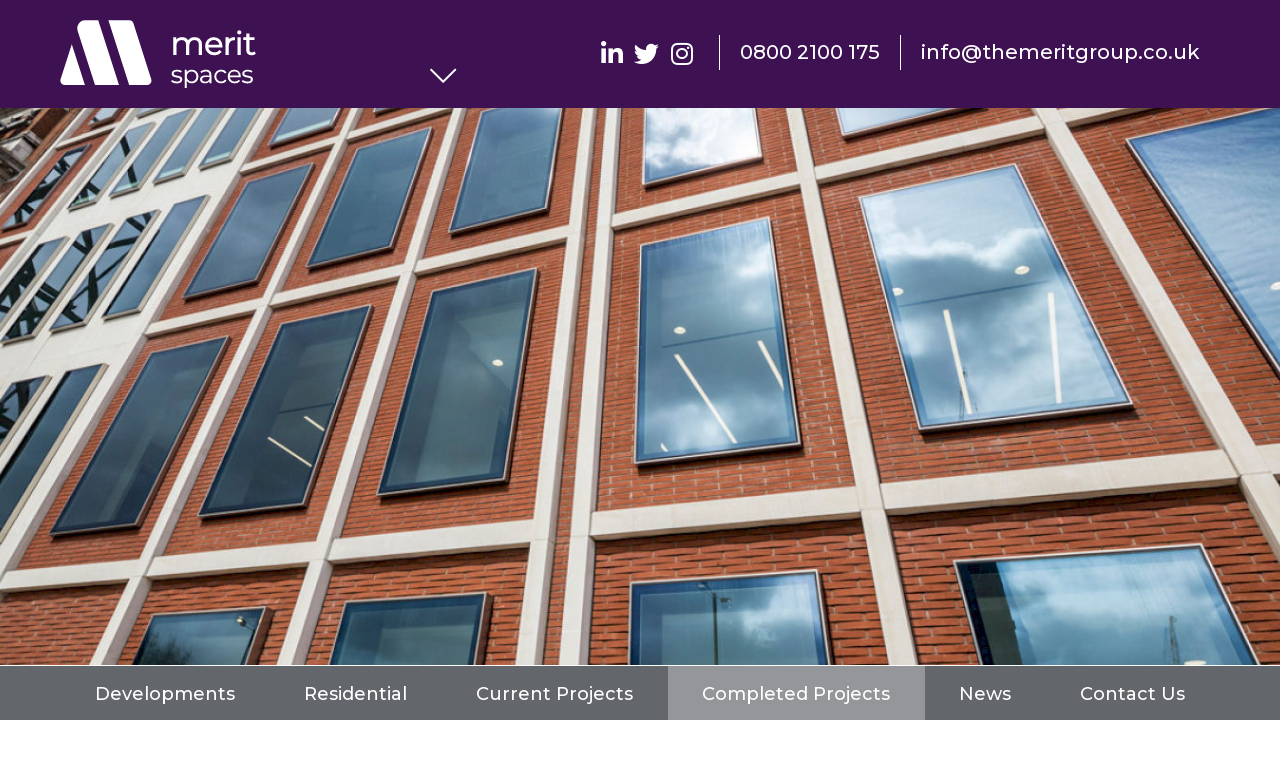

--- FILE ---
content_type: text/html; Charset=utf-8
request_url: http://www.themeritgroup.co.uk/spaces/projects/commercial-fit-out/
body_size: 8324
content:
<!DOCTYPE html >
<html lang="en-GB" > 
<head>


	<!-- Website By Pingala Media Limited -->
	
	<!-- Basic Page Needs
  ================================================== -->
    <meta charset="utf-8" />
    <title>Commercial Fit-Out</title>
    <meta name="keywords" content="" />
    <meta name="description" content="" />
    
	


	<!-- Browser Specific Metas
  ================================================== -->
	<meta name="viewport" content="initial-scale=1, viewport-fit=cover" />   
    <meta name="apple-mobile-web-app-title" content="Merit" />

	<!-- CSS
  ================================================== -->    
    <link href="/_inc/css/base.css" rel="stylesheet" media="screen, print" type="text/css" />
    <link href="/_inc/css/master.css" rel="stylesheet" media="screen, print" type="text/css" title="Default Screen Style" />
    <link href="/_inc/css/textonly.css" rel="alternate stylesheet" media="screen" type="text/css" title="Text Only Style" />
    <link href="/_inc/css/print.css" rel="stylesheet" media="print" type="text/css" />
    
   
	<!-- Favicons
  ================================================== -->
	<link rel="apple-touch-icon" sizes="180x180" href="/_img/icons/apple-touch-icon.png">
	<link rel="icon" type="image/png" sizes="32x32" href="/_img/icons/favicon-32x32.png">
	<link rel="icon" type="image/png" sizes="16x16" href="/_img/icons/favicon-16x16.png">
	<link rel="manifest" href="/_img/icons/site.webmanifest">
	<link rel="mask-icon" href="/_img/icons/safari-pinned-tab.svg" color="#3c1451">
	<link rel="shortcut icon" href="/_img/icons/favicon.ico">
	<meta name="msapplication-TileColor" content="#ffffff">
	<meta name="msapplication-config" content="/_img/icons/browserconfig.xml">
	<meta name="theme-color" content="#ffffff">

	<!-- Javascript
  ================================================== --> 
	<script type="text/javascript" src="/_inc/script/jquery.js"></script>
	<script type="text/javascript" src="/_inc/script/jquery-touch.js"></script>
    <script type="text/javascript" src="/_inc/script/master.js"></script>
<!-- Google tag (gtag.js) -->
<script async src="https://www.googletagmanager.com/gtag/js?id=G-E1F70Y09PJ"></script>
<script>
  window.dataLayer = window.dataLayer || [];
  function gtag(){dataLayer.push(arguments);}
  gtag('js', new Date());

  gtag('config', 'G-E1F70Y09PJ');
</script>
</head>

<body class="b_spaces b_projects">

	<ul class="hidden">
        <li><a href="#middle" title="Skip to content">Skip To Content</a></li>
        <li><a href="/swapstyle/graphic/">Graphic Version</a></li>
    </ul>

<header>
	<div class="container horpadd">
		<img src="/_img/layup/logo_6.svg" alt="" width="1" height="1" class="printlogo"/><a href="#" class="intlogo" style="background-image: url(/_img/layup/logo_6.svg)">Spaces</a>
	    
	    <div>
		    <ul class="social">
			    <li class="so2"><a href="https://www.linkedin.com/company/merit-group-holdings-ltd/" class="openWindow">Linkedin</a></li>
			    <li class="so3"><a href="https://twitter.com/TheMeritGroup2" class="openWindow">Twitter</a></li>
			    <li class="so4"><a href="https://www.instagram.com/themeritgroup/" class="openWindow">Instagram</a></li>
				<li class="menu"><a href="#"></a></li>
			</ul>
			<ul class="contact">
		    		<li><a href="tel:08002100175">0800 2100 175</a></li>
				<li><a href="mailto:info@themeritgroup.co.uk">info@themeritgroup.co.uk</a></li>
		    </ul>
	    </div>
	    
    </div>
</header>


<div id="hero">
	<div class="herolinks">
	<div class="container horpadd">
		<ul><li style="background-image: url(/_img/layup/logo_1.svg)"><div><a href="/office-installations/">We offer a comprehensive office installation and commercial move service including distribution, warehousing, refurbishment and recycling.
</a></div></li><li style="background-image: url(/_img/layup/logo_3.svg)"><div><a href="/insulation-supplies/">Merit Insulation Supplies provide the HVAC trade sector with high-quality and specialist insulation products.</a></div></li><li style="background-image: url(/_img/layup/logo_6.svg)"><div><a href="/spaces/">We provide all aspects of building services in the residential & commercial arena from design and planning through to construction and finishes.  </a></div></li><li style="background-image: url(/_img/layup/logo_7.svg)"><div><a href="/glazing-solutions/">Merit Glazing Solutions specialise in high quality glazing products using UK-based materials serving both the residential and commercial sectors.</a></div></li><li style="background-image: url(/_img/layup/logo_2.svg)"><div><a href="/professional-services/">We improve efficiency within the workplace through managed print, voice and data solutions and managed IT services.</a></div></li><li style="background-image: url(/_img/layup/logo_8.svg)"><div><a href="/electrical-services/">As a NICEIC registered provider, we cover all types of electrical services including new installations, rewires, upgrades, replacements, certificates, inspections and fault finding to the domestic, commercial and industrial sectors.</a></div></li></ul></nav>
	</div>
	</div>
	
<ul id="slideimages"><li class="active" id="img_1" style="background-image: url(/_img/pics/jpg_1565096972.jpg);"></li></ul>

</div> 



<nav id="topnavi">
	<div class="container horpadd">
	 <ul><li><a href="/spaces/developments/" >Developments</a></li><li><a href="/spaces/residential/" >Residential</a><span></span><ul><li><a href="/spaces/residential/bespoke-homes/" >Bespoke Homes</a></li><li><a href="/spaces/residential/extensions--re-modelling/" >Extensions &amp; Remodelling</a></li><li><a href="/spaces/residential/orangeries/" >Orangeries</a></li></ul></li><li><a href="/spaces/current-projects/" >Current Projects</a></li><li><a href="/spaces/projects/" class="on">Completed Projects</a></li><li><a href="/spaces/news/" >News</a></li><li><a href="/spaces/contact-us/" >Contact Us</a></li></ul>
  </div>
</nav>



<div class="container conpadd">
	
	<article id="main"><h1>Commercial Fit-Out</h1><div class="row">
<div class="col-md-6 col-sm-6 col-xs-12 column">
<p style="text-align:center"><img alt="" src="/_img/pics/jpg_1565096112.jpg" style="width:100%" /></p>
</div>

<div class="col-md-6 col-sm-6 col-xs-12 column">
<p style="text-align:center"><img alt="" src="/_img/pics/jpg_1565096148.jpg" style="width:100%" /></p>
</div>

<div class="col-md-6 col-sm-6 col-xs-12 column">
<p style="text-align:center"><img alt="" src="/_img/pics/jpg_1565096241.jpg" style="width:100%" /></p>
</div>

<div class="col-md-6 col-sm-6 col-xs-12 column">
<p style="text-align:center"><img alt="" src="/_img/pics/jpg_1565096217.jpg" style="width:100%" /></p>
</div>
</div>

<div class="row">
<div class="col-md-6 col-sm-6 col-xs-12 column">
<p style="text-align:center"><img alt="" src="/_img/pics/jpg_1565096272.jpg" style="width:100%" /></p>
</div>

<div class="col-md-6 col-sm-6 col-xs-12 column">
<p style="text-align:center"><img alt="" src="/_img/pics/jpg_1565096345.jpg" style="width:100%" /></p>
</div>

<div class="col-md-6 col-sm-6 col-xs-12 column">
<p style="text-align:center"><img alt="" src="/_img/pics/jpg_1566231980.jpg" style="width:100%" /></p>
</div>

<div class="col-md-6 col-sm-6 col-xs-12 column">
<div style="text-align:center"><img alt="" src="/_img/pics/jpg_1565096838.jpg" style="width:100%" /></div>

<div style="text-align:center">&nbsp;</div>
</div>
</div>
</article>
	
 </div>

<footer>
	<div class="container horpadd">

		<ul> 
			<li><a href="/" >Group Home</a></li><li><a href="/about/" >About Merit</a></li><li><a href="/terms/" >Terms &amp; Conditions</a></li><li><a href="/privacy/" >Privacy &amp; Cookies</a></li><li><a href="/contact/" >Contact</a></li><li><a href="/bar-code-of-practice/" >BAR Code of Practice</a></li><li><a href="/alternative-dispute-resolution/" >Alternative Dispute Resolution</a></li><li><a href="/swapstyle/text/">Text Only</a></li>
			<li><a href="/sitemap/">Site Map</a></li>
			<li class="last"><a href="https://www.pingaladigital.co.uk" class="openWindow">Site by Pingala Digital</a></li>
		</ul>
		<img src="/_img/layup/spacer.gif" alt="" />
	<address>The Merit Group, Merit House, Units 1 - 4, Whitewall Road, Medway City Estate, Rochester, Kent ME2 4WS</address>
	
	</div>
</footer>


</body>
</html>

--- FILE ---
content_type: text/css
request_url: http://www.themeritgroup.co.uk/_inc/css/base.css
body_size: 8957
content:
/* #Fonts
================================================== */

@import url('https://fonts.googleapis.com/css?family=Montserrat:500,500i,600,600i');
@import "fontawesome/all.css";

/* #Reset & Basics 
================================================== */
	html, body, div, span, applet, object, iframe, h1, h2, h3, h4, h5, h6, p, blockquote, pre, a, abbr, acronym, address, big, cite, code, del, dfn, em, img, ins, kbd, q, s, samp, small, strike, strong, tt, var, b, u, i, center, dl, dt, dd, fieldset, form, label, legend, table, caption, tbody, tfoot, thead, tr, th, td, article, aside, canvas, details, embed, figure, figcaption, footer, header, hgroup, menu, nav, output, ruby, section, summary, time, mark, audio, video {
		margin: 0;
		padding: 0;
		border: 0;
		font-size: 100%;
		font: inherit;
		vertical-align: baseline; }
	article, aside, details, figcaption, figure, footer, header, hgroup, menu, nav, section {
		display: block; }
	body {
		line-height: 1; }
	blockquote, q {
		quotes: none; }
	blockquote:before, blockquote:after,
	q:before, q:after {
		content: '';
		content: none; }
	table {
		border-collapse: collapse;
		border-spacing: 0; }
	sub, sup {
		font-size: 50%;
		line-height: normal; }


/* #Basic Styles
================================================== */
	html, body {
		background: #fff;
	}
	body {
		font: 18px/1 "HelveticaNeue", "Helvetica Neue", Helvetica, Arial, sans-serif;
		color: #63656a;
		text-align: center;
		-webkit-font-smoothing: antialiased; /* Fix for webkit rendering */
		-moz-osx-font-smoothing: grayscale;
		-webkit-text-size-adjust: 100%;
	}
	
	::-moz-selection { background: #3c1451; color: #fff; text-shadow: none; }
	::selection { background: #3c1451; color: #fff; text-shadow: none; }


/* #Typography
================================================== */
	h1, h2, h3, h4 {
		color: #61656a;
		font-family: "Montserrat", sans-serif;
		font-weight: 600; }
	h1 a, h2 a, h3 a, h4 a { font-weight: inherit; color:inherit; text-decoration: inherit; }
	h1 strong, h2 strong, h3 strong, h4 strong { font-weight: 600; }
	h1 { font-size: 30px; line-height: 1.1; margin-bottom: 40px; letter-spacing: 8px; text-transform: uppercase}
	h2 { font-size: 25px; line-height: 1.1; margin: 30px 0 10px; letter-spacing: 6px; text-transform: uppercase}
	h3 { font-size: 18px; line-height: 1.2; margin-bottom: 10px; }

	p { margin: 0 0 20px 0; }
	p img { margin: 0; }

	em { font-style: italic; }
	strong { font-weight: bold; color: #333; }
	small { font-size: 80%; }

/*	Blockquotes  
	blockquote, blockquote p { font-size: 17px; line-height: 24px; color: #777; font-style: italic; }
	blockquote { margin: 0 0 20px; padding: 9px 20px 0 19px; border-left: 1px solid #ddd; }
	blockquote cite { display: block; font-size: 12px; color: #555; }
	blockquote cite:before { content: "\2014 \0020"; }
	blockquote cite a, blockquote cite a:visited, blockquote cite a:visited { color: #555; }
*/

	hr { border: solid #ddd; border-width: 1px 0 0; clear: both; margin: 10px 0 20px; height: 0; }


/* #Links
================================================== */
	a { color: #3c1451; text-decoration: underline; outline: 0; }
	a:hover, a:focus { color: #000; }
	p a { line-height: inherit; }


/* #Images
================================================== */

	img { -ms-interpolation-mode: bicubic; max-width: 100%; height: auto !important }


/* #Buttons
================================================== */

	form button,
	.buttonlink {
		background: #3c1451;
		border: 0;
		margin: 10px 0 0 0;
		padding: 7px 10px ;
		cursor: pointer;
		font: 25px/1.1 "Montserrat", sans-serif;
		text-transform: uppercase;
		float: right;
		color: #fff;
		text-decoration: none;
	    outline: 0;	
	}  
	form button:hover,
	.buttonlink:hover {
		background: #000;
	}
	
	form button:after,
	.buttonlink:after {
		content: '\f054';
		font: lighter 22px/1.2 'Font Awesome 5 Pro';
		padding: 0 2px 0 15px;
		display: block;
		float: right;
	}  

	
	/* alt button {
		font-size: 1px;
		border: 0;
		margin: 0;
		padding: 0;
		text-indent: -9000px;
		cursor: pointer;
		width: 20px;
		height: 20px;
	}  */ 
	
	

/* #Forms
================================================== */

	
	form, fieldset {
		margin-bottom: 0; }
	form p {
		margin-bottom: 10px;
		position: relative;  }
	input[type="text"],
	input[type="password"],
	input[type="email"],
	input[type="date"],
	textarea,
	select,
	.mediaselect ul,
	.checkgroup {
		border: 1px solid #ccc;
		padding: 8px 14px 8px;
		outline: none;
		border-radius: 2px;
		font: 20px/1 "HelveticaNeue", "Helvetica Neue", Helvetica, Arial, sans-serif; 
		letter-spacing: -1px;
		color: #777;
		margin: 0;
		width: 100%;
		display: block;
		background: #f6f6f6;
		box-sizing: border-box;
		appearance: none;
		-webkit-appearance: none;
		-moz-appearance: none; }

	select {
		background-image: url(/_img/layup/select.png);
		background-position: right 15px center;
		background-repeat: no-repeat;
	}
	
	select[multiple] { background-image: none;}

	
	input[type="text"]:hover,
	input[type="password"]:hover,
	input[type="email"]:hover,
	input[type="date"],
	textarea:hover {
		border: 1px solid #000; }
	input[type="text"]:focus,
	input[type="password"]:focus,
	input[type="email"]:focus,
	input[type="date"],
	textarea:focus {
		border: 1px solid #aaa;
 		color: #444;
 		background: #fff;
		box-shadow:  0 0 3px rgba(0,0,0,.2); }
	textarea {
		min-height: 60px;
		resize: none; }
		
	label,
	legend {
		display: block;
		font-weight: normal;
		position: relative;
		margin-bottom: 5px; }
		
	input[type=checkbox ] + label { margin-left: 25px; } 
	input[type="checkbox"] {
		display: inline;
		float: left; }
	label span,
	legend span {
		font-weight: normal;
		font-size: 13px;
		color: #444; }
	::-webkit-input-placeholder { color: rgba(0,0,0,0.3); line-height: 1.3  }
	::-moz-placeholder { color: rgba(0,0,0,0.3); line-height: 1.3  }
	:-ms-input-placeholder { color: rgba(0,0,0,0.3); line-height: 1.3  }
	input:-moz-placeholder { color: rgba(0,0,0,0.3); line-height: 1.3  }
	
	.contactCheck {
		position: absolute; 
		left: -9999px;
	}
	
	.fa-calendar:after {
		color: #494a4a;
		font: 300 30px/0.7 'Font Awesome 5 Pro';
		margin-right: 25px;
		text-decoration: none;
		content: '\f073';
		position: absolute;
		right: 0;
		bottom: 9px;
		pointer-events: none;
	}
	
	.checkgroup {
		overflow: auto;
		max-height: 154px; }
	.multicheck {
		float: left;
		margin: 8px 7px 8px 0 ;
		padding: 0;
		width: auto;
		clear: left; }
	.multilabel {
		float: left;
		width: 76%;
		padding: 7px 0 0 0;
		margin: 0; }


	
	/* Ajax & Error Checking */
	
	.formerror input,
	.formerror textarea,
	.formerror select {
		border: 1px solid #d11010;
		background-color: #9c2212;
		color: #fff !important;
	}
	.formerror input:hover,
	.formerror textarea:hover,
	.formerror select:hover {
		border: 1px solid #eb6e5d;
	}
	.formerror input:focus,
	.formerror textarea:focus,
	.formerror select:focus {
		background-color: #62150b;
	}
	
	.formerror label:after,
	.formerror legend:after {
		color: #d11010;
		content: " *";
		position: absolute;
		top: 0;
		left: -10px;
	}
	
	.formerror legend+label:after,
	.formerror legend+label+label:after {
		content: " " ; 
	}
	
	.formerror label,
	.formerror legend {
		color: #d11010;
	}
	
	.formerror ::-webkit-input-placeholder { color: rgba(255,255,255,0.5); }
	.formerror ::-moz-placeholder { color: rgba(255,255,255,0.5); }
	.formerror :-ms-input-placeholder { color: rgba(255,255,255,0.5); }
	.formerror input:-moz-placeholder { color: rgba(255,255,255,0.5); }
	
	.formerror .fa-calendar:after { color: #fff; }
	
	#submitButton {
		margin: 0;
		padding: 0;
	}
	
	.error {
		color: #d11010;
		text-align: left !important;
	}
	.message {
		color: #fff;
		background: #1a3965;
		padding: 10px 15px 5px;
		margin-bottom: 15px;
	}
	.message a {
		color: #fff;
	}
	#waiting {
		position: absolute;
		text-align: center;
		background: url(/_img/layup/loading.svg) no-repeat center center;
		background-size: 100px;
	}
	
	
 
	
/* #Tables
================================================== */	
	
	table {
		margin-bottom: 10px;
		max-width: 100% !important;
	}
	table[border="1"] td {
		border: 1px solid #b9b8b6;
	}
	td, th {
		padding: 6px;
		text-align: left;
		vertical-align: top;
	}
	th {
		background: #a8a8a8;
		color: #fff;
	}
	
	

/* #Clearing
================================================== */

    .clear {
		clear: both;
		display: block;
		overflow: hidden;
		visibility: hidden;
		width: 0;
		height: 0;
    }
	
/*	alt .clear  {
		content: '\0020';
		display: block;
		overflow: hidden;
		visibility: hidden;
		width: 0;
		height: 0; 
	}
*/


/* #Base Animations
================================================== */

.shake {	
    animation: shake 1s ;
}

@keyframes shake {
  from, to {
    transform: translate3d(0, 0, 0);
  }

  10%, 30%, 50%, 70%, 90% {
    transform: translate3d(-10px, 0, 0);
  }

  20%, 40%, 60%, 80% {
    transform: translate3d(10px, 0, 0);
  }
}

--- FILE ---
content_type: text/css
request_url: http://www.themeritgroup.co.uk/_inc/css/master.css
body_size: 26871
content:

/* #Animation
===========================================================================================   */

	#topnavi a,
	form button,
	.buttonlink {
		transition: background .3s ease-in-out
	}
	
	input, textarea {  transition: color .3s, border .3s ease-in-out; }


/* #Page Styles
===========================================================================================   */
	
	.container {
		width: 959px;
		margin: 0 auto;
		padding: 0;
		text-align: left;	
		position: relative;
		box-sizing: border-box;
	}
	.conpadd { padding: 60px; overflow: hidden; }
	.horpadd { padding: 0 60px; }
	
	#main {
		float: left;
		line-height: 22px;
		width: 100%;
	}
	
/* Header
===========================================================================================   */		

	header {
		height: 108px;
		background: #3d1152;
		position: absolute;
		z-index: 10;
		width: 100%;
	}
	header .menu {
		display: none;
	}
	
	header .container div {
		float: right;
	}
	header .logo {
		text-indent: -9000px;
		background: url(/_img/layup/logo.png) no-repeat;
		background-size: 100%;
		width: 164px;
		height: 177px;
		float: left;
		outline: 0;
	}
	header .intlogo {
		margin-top: 20px;
		text-indent: -9000px;
		background-size: 100%;
		background-repeat: no-repeat;
		width: 370px;
		height: 70px;
		float: left;
		outline: 0;
		position: relative;
	}
	header .intlogo:after {
		font: 300 30px/1 'Font Awesome 5 Pro';
		text-decoration: none;
		content: '\f078';	
		position: absolute;
		color: #fff;
		right: -26px;
		bottom: 0;
		text-indent: 0;
		transition: transform .3s ease-in-out
	}
	.hlinkshow header .intlogo:after {
	    transform: rotate(-180deg);
	}
	
	.printlogo {
		display: none;
	}
	
	.social,
	.contact {
	    margin: 35px 0 0 0;
	    padding: 0;
	    float: left;
	}
	.social {
		margin-right: 20px;
	}
	.social li,
	.contact li {
		margin: 0;
		padding: 0;
	    list-style: none;
	    float: left;
	}
	
	.social li a {
		display: block;
	    font-size: 0;		
	    width: 35px;
	    height: 35px;
	    text-align: center;
	    line-height: 35px;
	    text-decoration: none;
	    color: #fff;
	    transition: text-shadow .3s ease-in-out;
	}
	.social li a:before {
		font-size: 25px;
		line-height: 37px;
		font-family: 'Font Awesome 5 Brands';
	}
	
	.social li a:hover,
	.contact li a:hover {
		text-shadow:1px 1px 10px rgba(255,255,255,0.6);
	}
	
	
	.so1 a:before { content: '\f09a';} 
	.so2 a:before { content: '\f0e1';} 
	.so3 a:before { content: '\f099';} 
	.so4 a:before { content: '\f16d';}
	.social li.menu { display: none; }
	.social li.menu a:before  {
		 content: '\f0c9';
		 font-family: 'Font Awesome 5 Pro'; 
	} 


	
	.contact li {
		border-left: 1px solid #fff;
		padding: 0 20px;
	}
	.contact li a {
		color: #fff;
		text-decoration: none;
		font:500 20px/35px "Montserrat", sans-serif;
		transition: text-shadow .3s ease-in-out;
	}

	
	

/* Top navigation
===========================================================================================   */	
	
	#topnavi {
		background: #63666b;
		width: 100%;
		float: left;
	}
	#topnavi ul  {
		margin: 0;
		padding: 0;
		display: flex;
	}
	#topnavi li {
		list-style: none;
		float: left;
		position: relative;
		display: inline;
		flex-grow: 1;
		margin: 0 ;
		padding: 0 ;
		
	}
	#topnavi a {
		display: block;
		text-align: center;
		color: #fff;
		padding: 0 15px;
		text-decoration: none;
		box-sizing: border-box;
		font:500 18px/56px "Montserrat", sans-serif;
		white-space: nowrap;
		
	}
	#topnavi a:hover,
	#topnavi a:focus,
	#topnavi .on,
	#topnavi ul li:hover a {
		text-decoration: none;
		background: #94969a;
		color: #fff;
	}

		
		#topnavi ul ul {
			display: none;
			position: absolute;
			z-index: 9999;
			top: 55px;
			left: 0;
			height: auto;
			padding: 0;
		}
		#topnavi ul ul li {
			float: none;
			display: block;
		}
		#topnavi ul ul a {
			display: block;
			float: none;
			text-align: left;
			border-bottom: 0;
			padding: 8px 15px;
			margin: 0;
			background: #016A51;
			min-width: 180px;
			line-height: 1;
		}
		#topnavi ul ul a:hover{
			background: #63666b;
		}		
		
		#topnavi li:hover > ul {
			display: block;
		}
			

		
	

/* Hero
===========================================================================================   */

	#hero {
		clear: both;
		background: #3d3d3d;
		border-bottom: 1px solid #fff;
	}

	#slideimages { 
		position:relative; margin: 0; padding: 0; overflow: hidden;
	}
	
	#slideimages li{ 
		position:absolute; 
		z-index:0; 
		margin: 0; 
		padding: 0; 
		list-style: none;
		background-position:center top; 
		background-repeat: no-repeat;
		background-size: cover;
	 }
	#slideimages li.previous { z-index: 1; }
	#slideimages li.active { z-index: 2; }
	
	
	#hero,
	#imgholder,
	#slideimages,
	#slideimages li,
	.herolinks,
	#gmap,
	#homevideo  {
		width: 100%;
		height: 665px;
		overflow: hidden;
		object-fit: cover;
	}
	.b_home #hero,
	.b_home #imgholder,
	.b_home #slideimages,
	.b_home #slideimages li,
	.b_home .herolinks,
	#homevideo  {
		height: 876px;
	}


	
	.herolinks {
		background: rgba(0,0,0,0.43);
		position:absolute; 
		z-index: 3;
		opacity: 0;
		transition: opacity .6s ease-in-out;
		pointer-events: none;
	}
	
	.b_home .herolinks,
	.hlinkshow .herolinks {
		opacity: 1;
		pointer-events: all;
	}
	
	.herolinks ul {
		margin: 170px 0 0;
		padding: 0;
		display: flex;
		flex-wrap: wrap;
	}
	.b_home .herolinks ul { margin-top: 300px; }
	
	.herolinks li {
		padding: 0;
		margin: 0 0 20px;
		list-style: none;
		width: 50%;
		background-position: 130px 0;
		background-repeat: no-repeat;
		background-size: 308px 60px;
		height: 100px;
		transition: background-position .3s ease-in-out;
		cursor: pointer;
	}
	.b_home .herolinks li { margin-bottom: 25px }
	
	.herolinks li div { 
		position: relative;
		opacity: 0; 
		transition: all .4s .2s ease-in-out ;
		border: 1px solid #fff;
		padding: 26px 100px 26px 141px;
		font:500 16px/1.2 "Montserrat", sans-serif;
		color: #fff;
		margin: -27px 100px 0 0;
		backdrop-filter: blur(20px); 
		-webkit-backdrop-filter: blur(20px);
		
		background: url(/_img/layup/m.svg) no-repeat left 26px top 26px / 77px 54px;
		background-color: #282c35;
	}
	
	
	.herolinks li:hover {
		background-position: 27px 0;
	}
	
	.herolinks li:hover div {
		opacity: 1;
		
	}
	.herolinks li div a {
		color: #fff;
		text-decoration: none;
	}


	.herolinks li div a:after {
		font: 300 30px/1 'Font Awesome 5 Pro';
		content: '\f054';
		position: absolute;
		right: 30px;
		top: calc(50% - 15px)
	}
	
	
@supports ((backdrop-filter: blur(20px))) or (-webkit-backdrop-filter: blur(20px)) {  
	
  .herolinks li div {  background-color: transparent; } 
   
}	

	
		
	.bubble {
		text-align: left;
		padding-top: 10px;
	}
	
	.bubble a {
		position: static;
		margin-top: 5px;
		display: block;
		text-align: center;
		background: #000;
		color: #fff;
		text-decoration: none;
		font-weight: bold;
		padding: 2px 0;
		min-width: 140px;
	}
	
	

	
/* gallery links
===========================================================================================   */	

	
	#gallery {
		background: #949699;
		height: 118px;
		border-bottom: 1px solid #fff;
	}
	#gallery ul {
		float: left;
		margin: 0;
		padding: 0;
		overflow: hidden;
		height: 118px;
		width: calc(100% - 62px);
		white-space: nowrap;
		font-size: 0;
	}
	#gallery ul li {
		margin: 0 ;
		padding: 0;
		list-style: none;
		display: inline-block;
	}
	#gallery ul li a {
		display: block;
		height: 118px;
		width: 214px;
		text-decoration: none;
		border-right: 1px solid #fff;
		background-size: cover;
		background-position: center center;
	}
	#gallery ul li a span {
		font: 21px/1  "Rockwell® W01", Helvetica, Arial, sans-serif;
		color: #fff;
		display: table-cell;
		vertical-align: middle;
		height: 118px;
		min-width: 214px;
		text-align: center;
		padding: 0 15px;
		box-sizing: border-box;
		white-space: normal;
		background: rgba(0,0,0,.6);
		transition: opacity .3s ease-in-out
	}
	
	#gallery ul li a:hover span,
	#gallery ul li.active span {
		opacity: 0;
	}
	
	#gallery .buttonrw,
	#gallery .buttonff {
		display: block;
		font-size: 0;
		text-decoration: none;
		float: left;	
		width: 30px;
		height: 118px;
		text-align: center;
		border-right: 1px solid #fff;
	}
	#gallery .buttonff { 
		float: right; 
		border-right: none;
		border-left: 1px solid #fff;
	}
	
	
	#gallery .buttonrw:before,
	#gallery .buttonff:before {
		content: '\f053';
		font: 200 35px/1 'Font Awesome 5 Pro';
		color: #fff;	
		position: relative;
		top: 40px;
	}
	#gallery .buttonff:before { 
		content: '\f054';
	}


	
/* Footer
===========================================================================================   */	
	

	footer {
		clear: both;
		margin: 0;
		padding: 35px 0; 
		background: #636569;
		color: #fff;
		overflow: hidden;
	}
	
	footer ul{
		margin: 0;
		padding: 0;
		text-align: left;
		float: left;
		width: 480px;
	}
	footer ul li{ 
		width: 50%;
		margin: 0 0 5px;
		padding: 0;
		list-style: none;
		float: left;
	}
	footer ul li a{
		color: #eee;
		text-decoration: none;	
		padding: 0;
		font-size: 16px;
	}
	footer ul a:hover {
		text-decoration: underline;
		color: #fff;
	}
	footer address {
		float: right;
		clear: right;
		font-size: 12px;
		line-height: 1.2;
		margin-top: 15px;
	}
	footer img {
		float: right;
		margin-top: 15px;
		height: 70px !important;
	}


	
	
/* Rightside
===========================================================================================   */		

	.b_home #main { width: calc(50% - 12px); float: left; }
	.rightside { width: calc(50% - 12px); float: right; }
	.rightside h2 { font-size: 30px; margin:0 0 40px; letter-spacing: 8px; }	
	
/* Introduction Page
===========================================================================================   */		
	
	.intropage {
	    margin: 20px -12px;
	    padding: 0;
	    display: flex;
	    flex-wrap: wrap;
	}
	
	.intropage li {
	    width: calc( 25% - 24px);
	    margin: 0 12px 24px;
	    padding: 0 ;
	    list-style: none;
	    overflow: hidden;
	    float: left;
	   
	}
	.intropage section {
		 background: #3c1451;
	}
	.intropage div {
	    display: block;
	    width: 100%;
	    padding-bottom: 60%;
	    background-size: cover;
	    transition: opacity .3s ease-in-out;
	    position: relative;
	}
	
	.intropage h3  {
		margin: 0;
		padding: 10px 0;
		background: #fff;
	}
	.intropage span {
		float: right;
		color: #acacac;
	}
	.intropage p  {
		margin: 0;
		font-size: 15px;
		line-height: 1.2;
		background: #fff;
	}
	
	.intropage li:hover div {
		opacity: 0.7;

	}
	.intropage li div:before {
		font: 300 30px/1 'Font Awesome 5 Pro';
		text-decoration: none;
		content: '\f054';
		color: #fff;
		position: absolute;
		padding: calc( 30% - 15px) 20px ;
		right: -60px;
		transition: right .3s ease-in-out;
		background: #3c1451;
	}
	.intropage li:hover div:before {
		right: -1px;
	}
	
	.intropage li a,
	.intropage li p {
		transition: color .3s ease-in-out;
	}
	
	.intropage li:hover a,
	.intropage li:hover p {
		color: #262626;
	}
	
	.b_home .intropage li {  width: calc( 50% - 24px); }
	
	.intropage.intro_projects { margin-top: 50px }
	.intropage.intro_projects li div {   padding-bottom: 94%; }
	.intropage.intro_projects li div:before { padding: calc( 47% - 15px) 20px ; }


/* FAQS
===========================================================================================   */
	
	#faq {
	    margin: 0;
	    padding: 0;
	}
	
	#faq>li {
	    background: #3c1451;
	    color: #fff;
	    padding: 10px 50px 10px 17px;
	    margin: 1px 0 0 0;
	    list-style: none;
	    cursor: pointer;
		font:500 18px/56px "Montserrat", sans-serif;
	    position: relative;
	}
	
	#faq>li:after {
	    font: 300 30px/1.2 'Font Awesome 5 Pro';
	    content: '\f054';
	    position: absolute;
	    right: 20px;
	    top: 18px;
	    transition: transform .3s ease-in-out
	}
	
	#faq li.on {
	    background: #63666b;
	}
	
	#faq li.on:after {
	    transform: rotate(90deg);
	}
	
	#faq li div {
	    font-weight: normal;
	    width: calc( 100% + 33px) !important;
	}
	
	#faq li div p {
	    padding: 0 0 20px;
	    margin: 0;
	    font: 18px/1 "HelveticaNeue", "Helvetica Neue", Helvetica, Arial, sans-serif;
	}
	
	#faq li div p a {
	    color: #fff;
	}	
	
/* Standard CMS
===========================================================================================   */		
	
	
	.docs {
		margin: 15px 0 0 0;
		padding: 0;
	}
	.docs li{
		margin: 0 0 0 2px;
		padding: 0;
		clear: left;
		list-style: none;
	}
	.docs a{
		padding: 0 0 10px;
		float: left;
		text-decoration: none 
	}
	
	.docs span{
		float: left;
		padding: 3px 0 0 20px;
		color: #999;
		font-size: 11px;
	}
	.docs a:before {
		color: #3c1451;
		font: bold 20px/1 'Font Awesome 5 Pro';
		margin-right: 10px;
		text-decoration: none;
		content: '\f016';
	}
	.xls:before, .xlsx:before { content: '\f1c3' !important; }
	.pdf:before { content: '\f1c1' !important; }
	.doc:before, .docx:before { content: '\f1c2' !important; }
		
	
	#main blockquote,
	.cke_editable blockquote  {
	    font: 500 30px /1.1 'Montserrat', sans-serif;
	    color: #63666b;
	    text-align: left;
	    position: relative;
	    margin: 60px 0 80px;
	    padding: 0 100px;
	}
	
	#main blockquote:before,
	#main blockquote:after {
	    color: #dbdbdb;
	    font: 900 85px / 1 'Font Awesome 5 Pro';
	    position: absolute;
	}
	
	#main blockquote:before {
	    content: '\f10d';
	    left: 0;
	    top: -30px;
	}
	
	#main blockquote:after {
	    content: '\f10e';
	    right: 0;
	    bottom: -30px;
	}
	
	
	.breakout {
		background: #3c1451;
		color: #fff;
		padding: 0 30px 20px !important;
	}
	.breakout h2, .breakout h3, #main  .breakout blockquote {
		color: #fff ;
	}
	
	#main .breakout blockquote:before,
	#main .breakout blockquote:after {
	    color: rgba(255,255,255,0.3);
	 }
	
	
	
	#sitemap,
	#sitemap ul{
		margin: 0;
		padding: 0 0 0 20px;
		
	}
	#sitemap  a {
		display: block;
		text-decoration: none;
		font-weight: bold;
		color: #666;
		padding: 2px 0 2px 18px;
	}
	#sitemap  a:hover { 
		color: #000;
	}

	#sitemap ul a {
		font-weight: normal;
	}
	#sitemap li {
		border-left: 1px solid #CDCDCD;
		background: url(/_img/layup/sitemapli.gif) no-repeat 0 .5em;
		list-style: none;
	}
	
	.paging {
		float: right;
		margin: 0;
		padding: 15px 0 0;
	}
	.paging li {
		float: left;
		margin: 0;
		padding: 0;
		list-style: none;
	}
	.paging li a {
		display: block;
		margin: 0 0 0 1px;
		padding: 2px 0;
		width: 20px;
		text-align: center;
		text-decoration: none;
		color: #666;
		background: #eaeaea;
		line-height: 1.3em;
	}
	
	.paging li a:hover, .paging li .on{
		background: #363636;
		color: #fff;
	}
	
	.paging .next a, .paging .last a, .paging .back a, .paging .first a {
		padding: 2px 7px !important;
		width: auto !important;
	}
	.pagenumbers {
		float: left;
		padding-top: 15px;
	}
	

	#cmsForm button{
		float: right;
	}
	.contactCheck {
		position: absolute; 
		left: -9999px;
	}

	
	/* Extras */
	
	.hidden {
		position: absolute; 
		left: -9999px; 
	}
	.hand {
		cursor: pointer;
	}
	.textleft {
		text-align: left !important;
	}
	.textcenter {
		text-align: center !important;
	}
	.textright {
		text-align: right !important;
	}
	.right {
		float: right;
		width: 48%;
	}
	.left {
		float: left;
		width: 48%;
	}
	
	
	
/* Text Editor Styles
===========================================================================================   */	
	
	
	.largetext {
		font-size: 24px;
		line-height: 1.1;
	}
	.smalltext {
		font-size: 16px;
	}
	
	.highlight {
		color: #000;
		font-weight: bold;
	}
	
	.imgleft,
	.imgright {
		border: 1px solid #d7d7d7;
	}
	.imgleft {
		margin: 0 10px 10px 0; 
		float: left;	
	}
	.imgright {
		margin: 0 0 10px 10px; 
		float: right;	
	}
	

/* #Firefox Styles
===========================================================================================   */

	@-moz-document url-prefix() {
	
	}	
		

	


/* #Media Queries
===========================================================================================   */



/* More than 1500 
===========================================================================================   */
@media only screen and (min-width: 1500px)  {
		
	.container { width: 1500px; } 
	
	#hero,
	#imgholder,
	#slideimages,
	#slideimages li,
	.herolinks,
	#gmap  {
		height: 45vw;
	}
	
	.herolinks ul { margin-top: 13vw; } 
	.herolinks li { background-size: 410px 80px; }
	.herolinks li div { background-size: 100px 74px; min-height: 80px }
	
	.b_home #hero,
	.b_home #imgholder,
	.b_home #slideimages,
	.b_home #slideimages li,
	.b_home .herolinks,
	#homevideo  {
		height: 50vw;
	}
	
	.b_home .herolinks ul { margin-top: 17vw; } 
	.b_home #main { width: calc(50% - 35px);}
	.rightside { width: calc(50% - 35px);}
	
	
	
}



/* Less than 1500 
===========================================================================================   */
@media only screen and (max-width: 1499px)  {

		
	.container { width: 1350px; } 	
	
}



/* All less than 1350
===========================================================================================   */
@media only screen and (max-width: 1350px)  {

		
	.container  { width: 100%; }
	
}


/* All less than 1200
===========================================================================================   */
@media only screen and (max-width: 1200px)  {

	
	.herolinks li div { margin-right: 0;}
	.contact { display: none }
	.b_home .contact { display: block }
	
}





/* All less than 980
===========================================================================================   */
@media only screen and (max-width: 980px)  {
		
	
	#cmsForm #contact_details { height: 150px; }
	#cmsForm button { float: none; }
	.right, .left { float: none !important; width: 100%; }
	
	
	.social { margin-right: 0}
	.social li.menu { display: block;}
	.contact,
	.b_home .contact { display: none }
	
	.herolinks li { background-position: 0; margin: 0 20px; width: calc(50% - 40px); background-size: 292px 60px;}
	.herolinks li div { background: none; padding-left: 26px; padding-right: 50px; font-size: 14px}
	.herolinks li:hover { background-position: 0; }
	
	#topnavi {
		position: absolute;
		box-sizing: border-box;
		z-index: 9;
		top: 105px;
		left: 0;
		width: 100%;
		height: auto;
		max-height: 0;
		margin: 0;
		overflow: hidden;
		border: none;
		transition: max-height 0.7s, padding 0.7s;
		padding: 0;
		background: #3c1451;
    }
    
    #quicksearch div {
		transition: opacity 0.7s; 
    }
        
    
    

   .out #topnavi {
    	display: block;
        max-height: 770px;
        padding: 100px 0;
    }

    	
	#topnavi ul	{
		width: 100%;
		height: auto;
		margin: 0 auto;
		padding: 0 0 30px;
		text-align: left;
		overflow: hidden;
		background: none;
		display: block;
	}
	
	#topnavi ul li	{
		float: left;
		clear: both;
		width:100%;	
		position: relative;
		border-bottom: 1px solid #5b3f6b;
		background: none;
	}
	#topnavi ul li a	{
		float: left;
		clear: both;
		width: 100%;
		padding: 7px 30px;
		text-align: left;	
		box-sizing: border-box;
	}
	
	#topnavi a:hover,
	#topnavi a:focus,
	#topnavi .on,
	#topnavi ul li:hover a {
		background: #fff;
		color: #3c1451;
	}
	#topnavi ul li li a:hover {
		background: #dadbde;
	}
	
	#topnavi ul ul {
		position: static;
	}
	
	#topnavi ul span {
		display: block;
	}
	#topnavi ul span:before {
		font: 300 30px/1 'Font Awesome 5 Pro';
		text-decoration: none;
		content: '\f078';
		color: #5b406a; 		
		position: absolute;
		right: 25px;
		top: 20px;
	}
	
	.intropage li {  width: calc( 50% - 24px) }

	
}



/* less than 768
===========================================================================================   */
@media only screen and  (max-width: 768px)  {
	

	.conpadd {  padding: 50px 30px; }
	.horpadd { padding: 0 30px; }
	
	.herolinks ul { margin-top: 150px}
	.b_home .herolinks ul { margin-top: 230px; }
	.herolinks li,
	.b_home .herolinks li  { width: 100%; margin: 0 0 0 ; background-position: left 36px center  ;}
	.herolinks li div { margin-top: 0}
	.herolinks li:hover { background-position: left -290px center  ; }
	
	#hero,
	#imgholder,
	#slideimages,
	#slideimages li,
	.herolinks,
	#gmap  {
	    height: 450px;
	}
	
	.b_home #hero,
	.b_home #imgholder,
	.b_home #slideimages,
	.b_home #slideimages li,
	.b_home .herolinks,
	#homevideo  {
	    height: 1080px;
	}
		
	
	#hero, 
	#imgholder, 
	#slideimages, 
	#slideimages li, 
	.herolinks,
	#gmap  {
		transition: height .3s ease-in-out;
	}
	.herolinks {
		transition: opacity .6s ease-in-out, height .3s ease-in-out;
	}
	
	.hlinkshow  #hero, 
	.hlinkshow  #imgholder, 
	.hlinkshow  #slideimages, 
	.hlinkshow  #slideimages li, 
	.hlinkshow  .herolinks,
	.hlinkshow  #gmap  {
		height: 1000px;
	}
	
	#cmsForm input[type="text"],
	#cmsForm input[type="password"],
	#cmsForm input[type="email"],
	#cmsForm textarea,
	#cmsForm select {
		width: 100%;
		box-sizing: border-box;
	}
	
	.paging  { float: none; display: flex; }
	.paging li { flex-grow: 1; }
	.paging li a { width: auto; min-width: 15px }
	.pagenumbers { display: none; }
	
	footer ul { width: 100%}
	footer address,
	footer img {
		float: none;
	}


	td, tr {  display: block; }
    thead tr {
        position: absolute;
        top: -9999px;
        left: -9999px;
    }

    tr + tr {  margin-top: 30px; }
    td {
        border: none;
        position: relative;
        padding-left: 50%;
        text-align: left;
         margin-bottom: -1px;
    }
    td:before {
        content: attr(data-label);
        display: inline-block;
        line-height: 1.5;
        margin-left: -100%;
        width: 100%;
        white-space: nowrap;
    }
    
    .rightside,
    .b_home #main {  width: auto; float: none }
    .rightside { margin-top: 40px }
    
    
    #main blockquote {
        font-size: 22px;
        text-align: left;
        padding: 0 0 0 80px;
    }

    #main blockquote:before {
        font-size: 60px;

    }

    #main blockquote:after {
        display: none
    }
}



@media only screen and  (max-width: 630px)  {
	
	.social li {  display: none;}
	.social li.menu { display: block;}
	.b_home .social li,
	.b_home .social li.menu { display: block;}
	
}

/* less than 480
===========================================================================================   */
@media only screen and  (max-width: 480px)  {

	
	h1 { font-size: 20px; }
	h2 { font-size: 18px; }
	h3 { font-size: 15px;  }
	
	.conpadd {  padding: 40px 20px; }
	.horpadd { padding: 0 20px; }
	
	.herolinks li div { margin-top: -10px}
	
	.social, .contact { margin-top: 18px; }
	

	
	
	header { height: 78px; }
	header .logo {
		width: 110px;
		height: 119px;
	}
	header .intlogo {
		width: 211px;
		height: 40px;	
	}
	

	
	.herolinks ul { margin-top: 120px; }
	.b_home .herolinks ul { margin-top: 180px; }
	
	#topnavi { top: 78px }
	.out #topnavi { padding: 70px 0 130px; max-height: 800px; }
	
	.intropage li,
	.b_home .intropage li {  width: calc( 100% - 24px) }
}

/* less than 320
===========================================================================================   */
@media only screen and  (max-width: 352px)  {
		
	.so2 { display: none}
}

/* iPhone X Portrait
===========================================================================================   */
@media only screen and (min-device-width: 375px) and (max-device-height: 812px) and (orientation : landscape) and (-webkit-device-pixel-ratio: 3){

	.conpadd {  padding: 30px 50px; }
  	.horpadd { padding: 0 50px; }  
  	#topnavi ul li a { padding-left: 50px}
  	header .menu {right: 50px; }

}

/* iPhone XS Max, XR */
@media only screen and (min-device-width: 414px) and (max-device-height: 896px) and (orientation : landscape) and (-webkit-device-pixel-ratio: 3){
	
	.conpadd {  padding: 30px 50px; }
  	.horpadd { padding: 0 50px; }  
  	#topnavi ul li a { padding-left: 50px}
  	header .menu {right: 50px; }
  	
}

/* Animations for desktop only
===========================================================================================   */
@media only screen and  (min-width: 768px)  {
	
	
	
}



/* #Bootstrap grid for advance CMS editor
===========================================================================================   */
#main *,.cke_editable *{-webkit-box-sizing:border-box;-moz-box-sizing:border-box;box-sizing:border-box}
#main img,.cke_editable img{max-width:100%;height:auto}

.row{display:-ms-flexbox;display:flex;-ms-flex-wrap:wrap;flex-wrap:wrap;margin-right:-15px;margin-left:-15px}.col-lg-1,.col-lg-10,.col-lg-11,.col-lg-12,.col-lg-2,.col-lg-3,.col-lg-4,.col-lg-5,.col-lg-6,.col-lg-7,.col-lg-8,.col-lg-9,.col-md-1,.col-md-10,.col-md-11,.col-md-12,.col-md-2,.col-md-3,.col-md-4,.col-md-5,.col-md-6,.col-md-7,.col-md-8,.col-md-9,.col-sm-1,.col-sm-10,.col-sm-11,.col-sm-12,.col-sm-2,.col-sm-3,.col-sm-4,.col-sm-5,.col-sm-6,.col-sm-7,.col-sm-8,.col-sm-9,.col-xs-1,.col-xs-10,.col-xs-11,.col-xs-12,.col-xs-2,.col-xs-3,.col-xs-4,.col-xs-5,.col-xs-6,.col-xs-7,.col-xs-8,.col-xs-9{position:relative;min-height:1px;padding-right:15px;padding-left:15px}.col-xs-1,.col-xs-10,.col-xs-11,.col-xs-12,.col-xs-2,.col-xs-3,.col-xs-4,.col-xs-5,.col-xs-6,.col-xs-7,.col-xs-8,.col-xs-9{float:left}.col-xs-12{width:100%}.col-xs-11{width:91.66666667%}.col-xs-10{width:83.33333333%}.col-xs-9{width:75%}.col-xs-8{width:66.66666667%}.col-xs-7{width:58.33333333%}.col-xs-6{width:50%}.col-xs-5{width:41.66666667%}.col-xs-4{width:33.33333333%}.col-xs-3{width:25%}.col-xs-2{width:16.66666667%}.col-xs-1{width:8.33333333%}@media (min-width:768px){.col-sm-1,.col-sm-10,.col-sm-11,.col-sm-12,.col-sm-2,.col-sm-3,.col-sm-4,.col-sm-5,.col-sm-6,.col-sm-7,.col-sm-8,.col-sm-9{float:left}.col-sm-12{width:100%}.col-sm-11{width:91.66666667%}.col-sm-10{width:83.33333333%}.col-sm-9{width:75%}.col-sm-8{width:66.66666667%}.col-sm-7{width:58.33333333%}.col-sm-6{width:50%}.col-sm-5{width:41.66666667%}.col-sm-4{width:33.33333333%}.col-sm-3{width:25%}.col-sm-2{width:16.66666667%}.col-sm-1{width:8.33333333%}}@media (min-width:992px){.col-md-1,.col-md-10,.col-md-11,.col-md-12,.col-md-2,.col-md-3,.col-md-4,.col-md-5,.col-md-6,.col-md-7,.col-md-8,.col-md-9{float:left}.col-md-12{width:100%}.col-md-11{width:91.66666667%}.col-md-10{width:83.33333333%}.col-md-9{width:75%}.col-md-8{width:66.66666667%}.col-md-7{width:58.33333333%}.col-md-6{width:50%}.col-md-5{width:41.66666667%}.col-md-4{width:33.33333333%}.col-md-3{width:25%}.col-md-2{width:16.66666667%}.col-md-1{width:8.33333333%}}@media (min-width:1200px){.col-lg-1,.col-lg-10,.col-lg-11,.col-lg-12,.col-lg-2,.col-lg-3,.col-lg-4,.col-lg-5,.col-lg-6,.col-lg-7,.col-lg-8,.col-lg-9{float:left}.col-lg-12{width:100%}.col-lg-11{width:91.66666667%}.col-lg-10{width:83.33333333%}.col-lg-9{width:75%}.col-lg-8{width:66.66666667%}.col-lg-7{width:58.33333333%}.col-lg-6{width:50%}.col-lg-5{width:41.66666667%}.col-lg-4{width:33.33333333%}.col-lg-3{width:25%}.col-lg-2{width:16.66666667%}.col-lg-1{width:8.33333333%}}



--- FILE ---
content_type: text/css
request_url: http://www.themeritgroup.co.uk/_inc/css/textonly.css
body_size: 970
content:
*[style] { background-image: none !important;}


html {
	background: #000;	
}
body {
	font: bold 100%/150% Verdana, Arial, Helvetica, sans-serif;
	color: #ff0;
	background: #000;
}
form, 
fieldset {
	border: none;
}
.textform {
	padding: 6px 4px;
	width: 250px;
	font-size: 90%;
}
.formerror .textform {
	border: 1px solid #d11010;
	color: #d11010;
}
.formerror label:after {
	color: #d11010;
	content: " *";
}

strong {
	font-size: 110%;
}
img, object, 
#slideimages,
.contactCheck,
#homevideo  {
	display: none;
}
#leftside a{
	color: #adf;
	text-decoration: underline;
	padding-right: 6px;
	padding-left: 2px;
	font-size: 90%;
}
a {
	color: #0ff;
}
a:hover, #leftside a:hover{
	text-decoration: underline;
	color: #66FF66;
}
header .logo{
	color: #66FF66;
	font-size: 30px;
}
header .logo:hover {
	color: #fff;
}
label {
	display: block;
}
hr {
	background:none;
	border: none;
	border-bottom: 2px solid #6f6;
	height: 2px;
}
#div, #main {
	height: auto !important;
}

--- FILE ---
content_type: text/css
request_url: http://www.themeritgroup.co.uk/_inc/css/print.css
body_size: 138
content:
header .logo,
.contactCheck {
	display: none;
}
.printlogo {
	display: block;
	margin: 0;
	float: left;
	width: 410px;
	height: 102px;
}



--- FILE ---
content_type: application/javascript
request_url: http://www.themeritgroup.co.uk/_inc/script/master.js
body_size: 12382
content:
$('html').addClass('json');



var pingalaCMS = {
		
	load : function() {
		pingalaCMS.openWindow();
		pingalaCMS.printWindow();
		pingalaCMS.formStyle();
		pingalaCMS.tableMobile();
		pingalaWeb.liLinks();
		pingalaWeb.heroLinks();
		$( '.menu' ).click(function() { $( 'body' ).toggleClass( 'out' ); });
		$( '.intlogo' ).click(function() { $( 'body' ).toggleClass( 'hlinkshow' ); });
		
		$('#topnavi ul li span').click(function() { $(this).show(); });
		
		if( $('#slideimages li').length >1 ){  setInterval( function() { pingalaWeb.fadeInOut('#slideimages')} , 6000);  } 
		if( $('#gmap').length ==1 ){ 
			pingalaWeb.parallaxLoad('#gmap', 0.5);
		} else {
			pingalaWeb.parallaxLoad('#slideimages, #hero video', 0.5);
		}
	},
	
	
	openWindow : function(){
		$('.openWindow').click(function() { window.open(this.href); return false});
	},

	printWindow : function(){
		$('.printWindow').click(function() { window.print(); });
	},
	
	formStyle : function(){

		if (document.createElement("input").placeholder == undefined) {
			$('.textform').each(function() { if(!$(this).val()) {$(this).val($(this).attr('placeholder'))} })
		}

		$('.textform').focus(function(){
			previous = $(this).attr('placeholder');  $(this).attr('placeholder', '');
			if( $(this).val() == previous ) {$(this).val('')}
		});
		
		$('.textform').blur(function() {
			$(this).attr('placeholder', previous);
		}); 
				
		
	},
	
	tableMobile : function() {
	
		if( $('th').length >1 ){ 
			thcount = 0
			$('th').each(function() {
				eachth = $(this)	
				thcount=thcount+1		
					$('tr td:nth-child('+thcount+')').each(function(a){
					$(this).attr('data-label',eachth.html());
					});
			});
		}
			
	}

}


var pingalaWeb = {
	
	liLinks : function() {
		
		$('.intropage li').each(function() {
				$(this).addClass('hand');
				$(this).click(function() { 
					
					if($(this).find('a').hasClass('openWindow')) {
						window.open($(this).find('a').attr('href')); return false
					} else {
						window.location = $(this).find('a').attr('href'); 
					}
				});
		})
	},
	
	fadeInOut : function(slideUL){	
			

		var curPhoto = $(slideUL+' li.active');
		var nextPhoto = curPhoto.next();
		if(nextPhoto.length == 0) { nextPhoto = $(slideUL+' li:first'); }
		curPhoto.removeClass('active').addClass('previous');
		nextPhoto.css({opacity:0.0}).addClass('active').animate({opacity: 1.0}, 1000, function() {
			curPhoto.removeClass('previous');
		});	
		
		if( $('#gallery li').length >1 ){ 
			
			var curLink = $('#gallery ul li.active');
			var nextLink = curLink.next();
			
			if(nextLink.length == 0) { nextLink = $('#gallery ul li:first'); }
			curLink.removeClass('active');
			nextLink.css({opacity:0.0}).addClass('active').animate({opacity: 1.0}, 1000, function() {});	
			
			liWidth = $('#gallery ul li').width()
			$('#gallery ul li').first()
	            .animate({'margin-left':'-='+liWidth}, function() {
	                $(this).appendTo('#gallery ul').css('margin-left', '');
	            });
			
			
		}

	
	},
	
	
	imageListMove : function() {
		
		liWidth = $('#gallery ul li').width()
	
	    $('.buttonff').on('click', ff);
	    $('.buttonrw').on('click', rw);
	    
	    var e = $('#gallery');
		e.touch();
	    e.on('swipeLeft', ff);
	    e.on('swipeRight', rw);
		
		function ff () {
	        $('#gallery ul li').first()
	            .animate({'margin-left':'-='+liWidth+'px'}, function() {
	                $(this).appendTo('#gallery ul').css('margin-left', '');
	            });
	    }
		
		function rw () {
	        $('#gallery ul li').last()
	            .css('margin-left', '-='+liWidth)
	            .prependTo('#gallery ul')
	            .animate({'margin-left':'+='+liWidth});
	    }
		
		$('#gallery ul li').click( function(){ 
			var index = $(this).children().attr('href')

			$('#gallery li').removeClass('active'); 
			$(this).addClass('active');  			
			
			$('#slideimages li').removeClass('active'); 
			$(index).addClass('active');	  
		})
		
	},
	
	parallaxLoad : function(parDiv, speed) {
		
		if (navigator.userAgent.indexOf("Firefox") < 0) {
		  window.onscroll = function(){
			 scaleNum = window.pageYOffset / 60 - 200
		     $(parDiv).css({
		     	'transform' : 'translate3d(0px,' + Math.round( window.pageYOffset * speed) + 'px , 0px)', 
		     	'filter' : 'blur(' +  Math.round( scaleNum * speed + 100) + 'px)' 
		     });
		  };
		} 
	},
	
	heroLinks : function() {
		
		if (('ontouchstart' in window) || window.DocumentTouch && document instanceof DocumentTouch) {
			
			$('.herolinks li a').css('pointer-events','none'); 
			$('.herolinks li').click(function() { 
				$('.herolinks li a').css('pointer-events','none'); 
				$(this).show(); 
				$(this).find('a').css('pointer-events','auto'); 
			});
		}

	},
	
	showHide : function() {
			
				
		$('#faq li div').hide();
		$('#faq li').click(function() {
			ison = 0
			if($(this).hasClass('on')==true) { ison = 1 }
			
			$('#faq li div').hide('blind');
			$('#faq li').removeClass('on')
			
			if(ison==0) {	
				$(this).find('div').show('blind');
				$(this).addClass('on');
			}			
			
		});		

	},
	
	formHelp : function(){
				
		$('select[multiple]').each(function (i, select) {
			
		  var $select = $(select);
		  $select.wrap('<div class="checkgroup textform">')
		  $select.find('option').each(function (j, option) {
			   
		    var $option = $(option);
		    thisOpt = $option.text().split("*")[0];
		    if($option.text().split("*")[1]) { theOther = '<span>'+ $option.text().split("*")[1] +'</span>' } else { theOther = '' } ;
		    var $checkbox = $('<input type="checkbox" class="multicheck" />');
		    $checkbox.attr('name', $select.attr('name')).attr('value', $option.val()).attr('id', $select.attr('name') +'_'+ $option.val() );
		    if ($option.attr('selected')) $checkbox.attr('checked', 'checked');
		    $select.before($checkbox);
		    $select.before(
			    
			    
		    $('<label class="multilabel" />').attr('for', $select.attr('name') +'_'+$option.val()).html( thisOpt + theOther  ));
		  });
		  $select.remove();
		});
		
	},

	otherField : function(drop,thisVal,toShow) {
				
		$(drop).change(function() {

				var splitVal = thisVal.split(',');
				var splitShow = toShow.split(',');
				for(i = 0; i < splitVal.length; i++){ $(splitShow[i]).hide(); }
				
    			for(i = 0; i < splitVal.length; i++){
    				if ($(drop).val()==splitVal[i]) { $(splitShow[i]).show();}
				}
			
			
		});
			
	},
	
	googleMap : function(mapType) {
		
		var mapStyles =  [{"featureType":"all","elementType":"geometry.fill","stylers":[{"weight":"2.00"}]},{"featureType":"all","elementType":"geometry.stroke","stylers":[{"color":"#9c9c9c"}]},{"featureType":"all","elementType":"labels.text","stylers":[{"visibility":"on"}]},{"featureType":"landscape","elementType":"all","stylers":[{"color":"#f2f2f2"}]},{"featureType":"landscape","elementType":"geometry.fill","stylers":[{"color":"#ffffff"}]},{"featureType":"landscape.man_made","elementType":"geometry.fill","stylers":[{"color":"#ffffff"}]},{"featureType":"poi","elementType":"all","stylers":[{"visibility":"off"}]},{"featureType":"road","elementType":"all","stylers":[{"saturation":-100},{"lightness":45}]},{"featureType":"road","elementType":"geometry.fill","stylers":[{"color":"#eeeeee"}]},{"featureType":"road","elementType":"labels.text.fill","stylers":[{"color":"#7b7b7b"}]},{"featureType":"road","elementType":"labels.text.stroke","stylers":[{"color":"#ffffff"}]},{"featureType":"road.highway","elementType":"all","stylers":[{"visibility":"simplified"}]},{"featureType":"road.arterial","elementType":"labels.icon","stylers":[{"visibility":"off"}]},{"featureType":"transit","elementType":"all","stylers":[{"visibility":"off"}]},{"featureType":"water","elementType":"all","stylers":[{"color":"#46bcec"},{"visibility":"on"}]},{"featureType":"water","elementType":"geometry.fill","stylers":[{"color":"#c8e5fc"}]},{"featureType":"water","elementType":"labels.text.fill","stylers":[{"color":"#070707"}]},{"featureType":"water","elementType":"labels.text.stroke","stylers":[{"color":"#ffffff"}]}]

		
		var mapStylesType = new google.maps.StyledMapType(mapStyles, {name: "MapCSS"});
		
		if(mapType=='recruitment'){
			setZoom = 9
			var myLatlng = new google.maps.LatLng(51.62,0.4483887);
		} else {
			setZoom = 12
			var myLatlng = new google.maps.LatLng(51.43,0.5069634);
		}
	
		
		var myOptions = {
			zoom: setZoom,
			center: myLatlng,
			mapTypeControl: false,
			panControl: false,
			scaleControl: false,
			streetViewControl: false,
			zoomControl: true,
			 zoomControlOptions: {
			        style: google.maps.ZoomControlStyle.SMALL,
			        position: google.maps.ControlPosition.RIGHT_BOTTOM
			    },
			 			
			mapTypeId: google.maps.MapTypeId.ROADMAP
		}
		var map = new google.maps.Map(document.getElementById('gmap'), myOptions);
				
		map.mapTypes.set('MapCSS', mapStylesType);
		map.setMapTypeId('MapCSS');
		
		
	
			var infowindow = new google.maps.InfoWindow({content: '<p class="bubble">The Merit Group <br/>Units 1 - 4 Whitewall Road<br/> Medway City Estate<br/> Strood<br/>Kent<br/>ME2 4WS<br/><a href="https://www.google.co.uk/maps/dir//Merit+Office+Installations/@51.3985774,0.5058323,17z" target="_blank">plan your journey</a></p>' });
			var marker = new google.maps.Marker({
				position: new google.maps.LatLng(51.3985704,0.5069634), 
				map: map,
				icon: '/_img/layup/pin.svg'
			});	
			google.maps.event.addListener(marker, 'click', function() { infowindow.open(map,marker); }); infowindow.open(map);
			infowindow.close();


		if(mapType=='recruitment'){
	
			var infowindow2 = new google.maps.InfoWindow({  content: '<p class="bubble">Merit Trades and Labour <br/>Office 101, Adelphi Count<br/>1-3 East Street<br/> Epsom<br/>Surrey<br/>KT17 1BB<br/><a href="https://www.google.co.uk/maps/dir//101,+1+East+St,+Epsom+KT17+1HX/@51.3346657,-0.2665366,17z" target="_blank">plan your journey</a></p>' });
			var marker2 = new google.maps.Marker({
				position: new google.maps.LatLng(51.3346657,-0.2665366), 
				map: map,
				icon:  '/_img/layup/pin.svg'
			});	
			google.maps.event.addListener(marker2, 'click', function() { infowindow2.open(map,marker2); }); infowindow2.open(map);
			infowindow2.close();
		} 
	
	}







} 


var pingalaAjax = {
			
	makeRequest: function(URL, Data, getID){
		$(getID).fadeOut('fast', function(){ 
			$.ajax({
				url: URL,
				type: 'POST',
				data:  'ajax=1&'+Data.split("?")[1],
				success: function(data) {
				$(getID).html(data);
			//	eval($(getID).innerHTML);
				$(getID).fadeIn();
			  }
			});
		})
	
	},
	
	jsonList: function(URL, Data, getID) {
		$(getID).empty();
		$.ajax({
		    url: URL,
		    type: "POST",
		    data:  'ajax=1&'+Data.split("?")[1],
		    dataType: "json",
		    async: false,
		    success: function (data) {
		    List = data.datalist	
		    	$(getID).append('<option value="">Please Select</option>');	    
		        for (i in List ) {
		            $(getID).append('<option value="' + List[i].value + '" ' + List[i].selected + '>' + List[i].text + '</option>');
		        }
		    }
		});
		
	},
	
		
	submitForm : function(pageUrl) {
		
		$('.textform').each(function() { if($(this).val()==$(this).attr('placeholder')) {$(this).val('');} })
		
		$('#submitButton').type == 'button'; 
		$('#submitButton').disabled = 'disabled'; 
		
		if(pageUrl) {pageLocation = pageUrl} else {pageLocation = window.location}
		
		waitPadd = (($('#cmsForm')).height() - 48) /2
		$('#waiting').css('paddingTop', waitPadd + 'px');
		$('#waiting').css('paddingBottom', waitPadd + 'px');
		$('#waiting').css('width', $('#cmsForm').width() + 'px');
		
		$('#cmsForm').fadeTo('fast', 0,function(){ 

			$('#waiting').fadeIn('slow', function(){
				$.post(pageUrl, 'ajax=1&' +  $('#cmsForm').serialize(), function(data){pingalaAjax.showResponse(data)});
			})
		
		 }); 
		
	},

	showResponse : function(originalRequest) {
			
			if(originalRequest.substring(0,4) == 'http') {
				window.location = originalRequest; 
			  } else {
				$('#cmsForm').html(originalRequest); 
				$('#waiting').fadeOut() ; 
				$('#cmsForm').fadeTo('slow',1, function(){
					$('#submitButton').addClass('shake').delay(1000).queue(function(){  $('html, body').animate({  scrollTop: $('#cmsForm').offset().top -10 }, 200) });
				}); 
				pingalaCMS.formStyle();
				pingalaWeb.formHelp();
				
  			}

	}
	
}


$(document).ready(pingalaCMS.load);


--- FILE ---
content_type: image/svg+xml
request_url: http://www.themeritgroup.co.uk/_img/layup/m.svg
body_size: 635
content:
<svg xmlns="http://www.w3.org/2000/svg" viewBox="0 0 74.42 52.98"><defs><style>.a{fill:#fff;}</style></defs><title>m</title><path class="a" d="M74.53,48.67,59.94,3.08A3.69,3.69,0,0,0,56.42.51H39.52l16.95,53H71a3.69,3.69,0,0,0,2.64-1.1,3.68,3.68,0,0,0,.88-3.72" transform="translate(-0.29 -0.51)"/><path class="a" d="M.47,48.67a3.82,3.82,0,0,0-.18,1.14,3.73,3.73,0,0,0,1.06,2.58A3.67,3.67,0,0,0,4,53.49H20.3L9.61,20.1Z" transform="translate(-0.29 -0.51)"/><path class="a" d="M14.1,7.16a6.83,6.83,0,0,0,.33,2.1L28.58,53.49h19.6L31.23.51H20.65a6.52,6.52,0,0,0-6.22,4.54,6.84,6.84,0,0,0-.33,2.11" transform="translate(-0.29 -0.51)"/></svg>

--- FILE ---
content_type: image/svg+xml
request_url: http://www.themeritgroup.co.uk/_img/layup/logo_3.svg
body_size: 8099
content:
<svg xmlns="http://www.w3.org/2000/svg"  viewBox="0 0 300 58"><defs><style>.a{fill:#fff;}</style></defs><title>logo_3</title><path class="a" d="M74.5,48,59.91,2.36A3.69,3.69,0,0,0,56.39-.21H39.49l16.95,53H71a3.66,3.66,0,0,0,2.64-1.11,3.72,3.72,0,0,0,1.06-2.58A3.75,3.75,0,0,0,74.5,48" transform="translate(-0.26 0.21)"/><path class="a" d="M.44,48a3.75,3.75,0,0,0-.18,1.13A3.7,3.7,0,0,0,4,52.78H20.27L9.58,19.39Z" transform="translate(-0.26 0.21)"/><path class="a" d="M14.07,6.44a6.94,6.94,0,0,0,.33,2.11L28.55,52.78H48.16l-17-53H20.62A6.54,6.54,0,0,0,14.4,4.33a6.94,6.94,0,0,0-.33,2.11" transform="translate(-0.26 0.21)"/><polygon class="a" points="91.95 40.44 91.95 40.55 91.95 51.45 93.52 51.45 93.63 51.45 93.63 40.44 92.06 40.44 91.95 40.44"/><path class="a" d="M93.06,35.8a1.15,1.15,0,1,0,1.18,1.12,1.15,1.15,0,0,0-1.18-1.12" transform="translate(-0.26 0.21)"/><path class="a" d="M102.93,40.15a4.72,4.72,0,0,0-4,1.88V40.24H97.32v11H99V45.48c0-2.42,1.39-3.78,3.66-3.79,2,0,3.12,1.1,3.14,3.34v6.22h1.67V44.88a4.81,4.81,0,0,0-1.26-3.55,4.57,4.57,0,0,0-3.28-1.18" transform="translate(-0.26 0.21)"/><path class="a" d="M117.22,46a11.73,11.73,0,0,0-3.73-1,4.63,4.63,0,0,1-1.53-.54,1.21,1.21,0,0,1-.6-1.08c0-.95.77-1.66,2.7-1.67a5.41,5.41,0,0,1,3.12.9l.1.07.75-1.36-.09-.06a7.43,7.43,0,0,0-3.88-1,5.35,5.35,0,0,0-3.23.9,2.78,2.78,0,0,0-1.14,2.29,2.51,2.51,0,0,0,1.14,2.26,10.52,10.52,0,0,0,3.73,1.06,5.17,5.17,0,0,1,1.53.51,1.12,1.12,0,0,1,.59,1,1.34,1.34,0,0,1-.62,1.19,4,4,0,0,1-2.16.46,6.43,6.43,0,0,1-3.77-1.19l-.1-.08-.76,1.34.06.06a7.29,7.29,0,0,0,4.47,1.36,5.74,5.74,0,0,0,3.34-.86,2.74,2.74,0,0,0,1.22-2.33A2.44,2.44,0,0,0,117.22,46" transform="translate(-0.26 0.21)"/><path class="a" d="M128.79,40.24h-.11V46c0,2.42-1.35,3.8-3.56,3.81-2,0-3.12-1.1-3.13-3.36V40.24h-1.68V46.6a4.77,4.77,0,0,0,1.28,3.56A4.71,4.71,0,0,0,125,51.35a4.44,4.44,0,0,0,3.77-1.86v1.76h1.61v-11h-1.57Z" transform="translate(-0.26 0.21)"/><polygon class="a" points="133.54 36.01 133.54 36.12 133.54 51.45 135.11 51.45 135.22 51.45 135.22 36.01 133.66 36.01 133.54 36.01"/><path class="a" d="M145.6,47.87A3.32,3.32,0,0,1,142.29,50c-1.7,0-2.62-.74-2.62-1.92a1.55,1.55,0,0,1,.56-1.29,3.32,3.32,0,0,1,2.1-.53h3.27Zm-2.8-7.72a6.91,6.91,0,0,0-4.46,1.49l-.07.06.7,1.16L139,43l.1-.09a5.39,5.39,0,0,1,3.52-1.24c2,0,2.93.94,2.94,2.74v.55h-3.31a5,5,0,0,0-3.32.93,2.82,2.82,0,0,0-1,2.23,2.93,2.93,0,0,0,1.1,2.36,4.61,4.61,0,0,0,2.95.89,4.26,4.26,0,0,0,3.61-1.58v1.48h1.61v-6.8a4.23,4.23,0,0,0-1.17-3.22,4.71,4.71,0,0,0-3.31-1.08" transform="translate(-0.26 0.21)"/><path class="a" d="M156,49.39l-.06-.13-.11.09a2.28,2.28,0,0,1-1.53.53c-1.16,0-1.74-.63-1.75-1.86V41.69h3.28V40.24h-3.28V37.88h-1.68v2.36h-1.93v1.45h1.93V48.1a3,3,0,0,0,3.27,3.25,3.56,3.56,0,0,0,2.35-.79l.06-.05,0-.08Z" transform="translate(-0.26 0.21)"/><polygon class="a" points="158.26 40.44 158.26 40.55 158.26 51.45 159.83 51.45 159.94 51.45 159.94 40.44 158.37 40.44 158.26 40.44"/><path class="a" d="M159.37,35.8a1.15,1.15,0,1,0,1.18,1.12,1.15,1.15,0,0,0-1.18-1.12" transform="translate(-0.26 0.21)"/><path class="a" d="M168.15,49.84a3.83,3.83,0,0,1-3.91-4.1,3.9,3.9,0,1,1,7.8,0,3.82,3.82,0,0,1-3.89,4.1m0-9.69a5.42,5.42,0,1,0,4,1.58,5.58,5.58,0,0,0-4-1.58" transform="translate(-0.26 0.21)"/><path class="a" d="M181.69,40.15a4.71,4.71,0,0,0-4,1.88V40.24h-1.61v11h1.67V45.48c0-2.42,1.4-3.78,3.67-3.79,2,0,3.12,1.1,3.13,3.34v6.22h1.68V44.88A4.78,4.78,0,0,0,185,41.33a4.53,4.53,0,0,0-3.27-1.18" transform="translate(-0.26 0.21)"/><path class="a" d="M200.94,46a11.73,11.73,0,0,0-3.73-1,4.63,4.63,0,0,1-1.53-.54,1.21,1.21,0,0,1-.6-1.08c0-.95.77-1.66,2.71-1.67a5.4,5.4,0,0,1,3.11.9l.1.07.75-1.36-.09-.06a7.42,7.42,0,0,0-3.87-1,5.36,5.36,0,0,0-3.24.9,2.8,2.8,0,0,0-1.14,2.29,2.51,2.51,0,0,0,1.14,2.26,10.58,10.58,0,0,0,3.73,1.06,5.17,5.17,0,0,1,1.53.51,1.15,1.15,0,0,1,.6,1,1.38,1.38,0,0,1-.63,1.19,4,4,0,0,1-2.16.46,6.43,6.43,0,0,1-3.77-1.19l-.1-.08L193,49.93l.07.06a7.24,7.24,0,0,0,4.46,1.36,5.74,5.74,0,0,0,3.34-.86,2.74,2.74,0,0,0,1.22-2.33A2.44,2.44,0,0,0,200.94,46" transform="translate(-0.26 0.21)"/><path class="a" d="M212.52,40.24h-.11V46c0,2.42-1.36,3.8-3.57,3.81-2,0-3.12-1.1-3.13-3.36V40.24H204V46.6a4.77,4.77,0,0,0,1.28,3.56,4.71,4.71,0,0,0,3.39,1.19,4.43,4.43,0,0,0,3.77-1.86v1.76h1.61v-11h-1.56Z" transform="translate(-0.26 0.21)"/><path class="a" d="M223.1,41.65A3.86,3.86,0,0,1,227,45.74a3.92,3.92,0,1,1-7.83,0,3.85,3.85,0,0,1,3.92-4.09m.1-1.5a4.84,4.84,0,0,0-4.06,2V40.24h-1.61v15h1.67V49.41a4.86,4.86,0,0,0,4,1.94,5.43,5.43,0,0,0,3.92-1.55,6,6,0,0,0,0-8.1,5.47,5.47,0,0,0-3.92-1.55" transform="translate(-0.26 0.21)"/><path class="a" d="M236.59,41.65a3.85,3.85,0,0,1,3.91,4.09,3.91,3.91,0,1,1-7.82,0,3.84,3.84,0,0,1,3.91-4.09m.1-1.5a4.82,4.82,0,0,0-4.05,2V40.24H231v15h1.68V49.41a4.84,4.84,0,0,0,4,1.94,5.41,5.41,0,0,0,3.92-1.55,6,6,0,0,0,0-8.1,5.46,5.46,0,0,0-3.92-1.55" transform="translate(-0.26 0.21)"/><polygon class="a" points="244.26 36.01 244.26 36.12 244.26 51.45 245.82 51.45 245.93 51.45 245.93 36.01 244.37 36.01 244.26 36.01"/><path class="a" d="M250.47,35.8a1.15,1.15,0,1,0,1.18,1.12,1.16,1.16,0,0,0-1.18-1.12" transform="translate(-0.26 0.21)"/><polygon class="a" points="249.36 40.44 249.36 40.55 249.36 51.45 250.93 51.45 251.04 51.45 251.04 40.44 249.47 40.44 249.36 40.44"/><path class="a" d="M259,41.63a3.61,3.61,0,0,1,3.7,3.37h-7.39A3.62,3.62,0,0,1,259,41.63m0-1.48a5.3,5.3,0,0,0-3.86,1.58,5.68,5.68,0,0,0-1.53,4,5.51,5.51,0,0,0,1.61,4,5.81,5.81,0,0,0,4.17,1.58,5.42,5.42,0,0,0,4.25-1.8l.06-.07-.88-1-.09-.09-.08.09a4.13,4.13,0,0,1-3.22,1.38,3.88,3.88,0,0,1-4.12-3.54h9v-.11c0-.15,0-.31,0-.45a5.72,5.72,0,0,0-1.51-4A5.21,5.21,0,0,0,259,40.15" transform="translate(-0.26 0.21)"/><path class="a" d="M273.13,46a11.65,11.65,0,0,0-3.73-1,4.63,4.63,0,0,1-1.53-.54,1.21,1.21,0,0,1-.59-1.08c0-.95.77-1.66,2.7-1.67a5.43,5.43,0,0,1,3.12.9l.1.07.74-1.36-.08-.06a7.45,7.45,0,0,0-3.88-1,5.35,5.35,0,0,0-3.23.9,2.81,2.81,0,0,0-1.15,2.29,2.53,2.53,0,0,0,1.14,2.26,10.58,10.58,0,0,0,3.73,1.06,5.24,5.24,0,0,1,1.54.51,1.14,1.14,0,0,1,.59,1A1.33,1.33,0,0,1,272,49.4a4,4,0,0,1-2.16.46,6.37,6.37,0,0,1-3.76-1.19l-.1-.08-.77,1.34.07.06a7.24,7.24,0,0,0,4.46,1.36,5.78,5.78,0,0,0,3.35-.86,2.77,2.77,0,0,0,1.22-2.33A2.45,2.45,0,0,0,273.13,46" transform="translate(-0.26 0.21)"/><path class="a" d="M110,13.6a6.51,6.51,0,0,0-5.42,2.55,4.92,4.92,0,0,0-1.77-1.77,6.32,6.32,0,0,0-3.18-.78,6.88,6.88,0,0,0-3.21.74A5.42,5.42,0,0,0,95,15.48V13.71H92.44V28.26h2.61V20.65a4.84,4.84,0,0,1,1.16-3.43A4.1,4.1,0,0,1,99.3,16a4.36,4.36,0,0,1,1.56.26,2.81,2.81,0,0,1,1.51,1.29,5.06,5.06,0,0,1,.55,2.5v8.19h2.61V20.65a4.84,4.84,0,0,1,1.15-3.43,4.11,4.11,0,0,1,3.1-1.2,4.24,4.24,0,0,1,1.54.26,2.85,2.85,0,0,1,1.51,1.29,5.06,5.06,0,0,1,.55,2.5v8.19H116V19.88a6.46,6.46,0,0,0-1.63-4.7A5.88,5.88,0,0,0,110,13.6" transform="translate(-0.26 0.21)"/><path class="a" d="M125.56,16a4.44,4.44,0,0,1,3.13,1.18,4.55,4.55,0,0,1,1.36,2.67h-9a4.6,4.6,0,0,1,1.36-2.67,4.4,4.4,0,0,1,3.1-1.18m0-2.35a7,7,0,0,0-5.09,2.09,7.46,7.46,0,0,0-2,5.3,7.36,7.36,0,0,0,2.12,5.32,7.74,7.74,0,0,0,5.5,2.09,7.19,7.19,0,0,0,5.62-2.4l.2-.24L130.34,24l-.28.33A5.07,5.07,0,0,1,126.12,26a5.22,5.22,0,0,1-3.53-1.23,4.59,4.59,0,0,1-1.5-2.84H132.6v-.37c0-.18,0-.38,0-.57a7.54,7.54,0,0,0-2-5.32,6.93,6.93,0,0,0-5.08-2.07" transform="translate(-0.26 0.21)"/><path class="a" d="M139.11,14.37a4.63,4.63,0,0,0-1.41,1.15V13.71h-2.53V28.26h2.61v-7.4a5,5,0,0,1,1.14-3.52,4.09,4.09,0,0,1,3.14-1.21c.08,0,.25,0,.44,0h.37V13.6h-.37a7,7,0,0,0-3.39.77" transform="translate(-0.26 0.21)"/><path class="a" d="M146.24,8a1.71,1.71,0,0,0-1.73,1.68,1.68,1.68,0,0,0,.51,1.21,1.71,1.71,0,0,0,1.22.5A1.71,1.71,0,0,0,148,9.69a1.61,1.61,0,0,0-.51-1.17A1.78,1.78,0,0,0,146.24,8" transform="translate(-0.26 0.21)"/><polygon class="a" points="144.67 14.29 144.67 28.47 147.27 28.47 147.27 13.91 144.67 13.91 144.67 14.29"/><path class="a" d="M159.7,26.89l-.88-1.78-.36.33a2.78,2.78,0,0,1-1.8.61,2.66,2.66,0,0,1-.9-.14,1.54,1.54,0,0,1-.82-.68,2.59,2.59,0,0,1-.3-1.33V16h4.2V13.71h-4.2v-3H152v3h-2.46V16H152v8a4.41,4.41,0,0,0,1.16,3.22,4.42,4.42,0,0,0,3.26,1.16,4.78,4.78,0,0,0,3.16-1.06l.21-.19Z" transform="translate(-0.26 0.21)"/></svg>

--- FILE ---
content_type: image/svg+xml
request_url: http://www.themeritgroup.co.uk/_img/layup/logo_7.svg
body_size: 5680
content:
<svg version="1.1" xmlns="http://www.w3.org/2000/svg" xmlns:xlink="http://www.w3.org/1999/xlink" x="0px" y="0px"
	 viewBox="0 0 300 58" style="enable-background:new 0 0 300 58;" xml:space="preserve">
<style type="text/css">
	.st0{fill:#FFFFFF;}
</style>
<g id="Layer_1">
	<path class="st0" d="M74,48L59.5,2.7C59,1.2,57.6,0.2,56,0.2H39.2l16.8,52.6h14.4c1,0,1.9-0.4,2.6-1.1c0.7-0.7,1.1-1.6,1.1-2.6
		C74.2,48.7,74.1,48.4,74,48"/>
	<path class="st0" d="M0.5,48c-0.1,0.4-0.2,0.7-0.2,1.1c0,1,0.4,1.9,1.1,2.6C2,52.4,3,52.8,4,52.8h16.2L9.6,19.6L0.5,48z"/>
	<path class="st0" d="M14,6.8c0,0.7,0.1,1.4,0.3,2.1l14,43.9h19.5L31,0.2H20.5c-2.8,0-5.3,1.8-6.2,4.5C14.1,5.4,14,6.1,14,6.8"/>
	<path class="st0" d="M109.3,13.9c-2.1-0.1-4.1,0.9-5.4,2.5c-0.4-0.7-1-1.3-1.8-1.8c-1-0.5-2.1-0.8-3.2-0.8c-1.1,0-2.2,0.2-3.2,0.7
		c-0.6,0.3-1.1,0.7-1.5,1.1V14h-2.5v14.5h2.6v-7.6c-0.1-1.2,0.3-2.5,1.2-3.4c0.8-0.8,1.9-1.2,3.1-1.2c0.5,0,1.1,0.1,1.6,0.3
		c0.6,0.2,1.2,0.7,1.5,1.3c0.4,0.8,0.6,1.6,0.6,2.5v8.1h2.6v-7.6c-0.1-1.2,0.3-2.5,1.1-3.4c0.8-0.8,1.9-1.2,3-1.2
		c0.5,0,1,0.1,1.5,0.3c0.6,0.2,1.2,0.7,1.5,1.3c0.4,0.8,0.6,1.6,0.6,2.5v8.1h2.6v-8.3c0.1-1.7-0.5-3.4-1.6-4.7
		C112.4,14.4,110.8,13.8,109.3,13.9"/>
	<path class="st0" d="M124.7,16.2c1.2,0,2.3,0.4,3.1,1.2c0.7,0.7,1.2,1.6,1.3,2.6h-8.9c0.1-1,0.6-1.9,1.3-2.6
		C122.5,16.6,123.6,16.2,124.7,16.2 M124.7,13.9c-1.9,0-3.7,0.7-5.1,2.1c-1.3,1.4-2,3.3-2,5.3c0,2,0.7,3.9,2.1,5.3
		c1.5,1.4,3.4,2.1,5.5,2.1c2.1,0.1,4.2-0.8,5.6-2.4L131,26l-1.5-1.8l-0.3,0.3c-1,1.1-2.4,1.7-3.9,1.7c-1.3,0-2.5-0.4-3.5-1.2
		c-0.8-0.7-1.3-1.7-1.5-2.8h11.4v-0.4c0-0.2,0-0.4,0-0.6c0-2-0.7-3.8-2-5.3C128.4,14.6,126.6,13.9,124.7,13.9"/>
	<path class="st0" d="M138.2,14.6c-0.5,0.3-1,0.7-1.4,1.1V14h-2.5v14.5h2.6v-7.4c-0.1-1.3,0.3-2.5,1.2-3.5c0.8-0.8,2-1.3,3.1-1.2
		c0.1,0,0.2,0,0.4,0h0.4v-2.5h-0.4C140.4,13.9,139.2,14.1,138.2,14.6"/>
	<path class="st0" d="M145.2,8.4c-0.9,0-1.6,0.8-1.6,1.7c0,0.9,0.8,1.6,1.7,1.6c0.9,0,1.6-0.8,1.6-1.7c0-0.4-0.2-0.9-0.5-1.2
		C146.2,8.5,145.7,8.4,145.2,8.4"/>
	<polygon class="st0" points="143.9,14.4 143.9,28.5 146.5,28.5 146.5,14 143.9,14 	"/>
	<path class="st0" d="M158.6,27.1l-0.9-1.8l-0.4,0.3c-0.5,0.4-1.1,0.6-1.8,0.6c-0.3,0-0.6,0-0.9-0.1c-0.3-0.1-0.6-0.4-0.8-0.7
		c-0.2-0.4-0.3-0.9-0.3-1.3v-7.8h4.2V14h-4.2v-3H151v3h-2.4v2.3h2.4v7.9c-0.1,1.2,0.4,2.3,1.1,3.2c0.9,0.8,2,1.2,3.2,1.1
		c1.1,0.1,2.2-0.3,3.1-1l0.2-0.2L158.6,27.1z"/>
</g>
<g id="Layer_2">
	<g>
		<path class="st0" d="M101.5,40.7v9.6c0,3.7-1.8,5.4-5.4,5.4c-2,0-3.9-0.6-5.1-1.7l0.7-1.1c1,0.9,2.6,1.5,4.3,1.5c2.8,0,4-1.3,4-4
			v-1.4c-0.9,1.4-2.5,2.1-4.2,2.1c-3.1,0-5.5-2.2-5.5-5.3s2.4-5.3,5.5-5.3c1.8,0,3.4,0.7,4.3,2.2v-2.1H101.5z M100,45.9
			c0-2.4-1.7-4-4.1-4s-4.1,1.6-4.1,4s1.7,4,4.1,4S100,48.3,100,45.9z"/>
		<path class="st0" d="M105.6,36.3h1.5v15.4h-1.5V36.3z"/>
		<path class="st0" d="M119.4,44.9v6.8H118v-1.7c-0.7,1.1-1.9,1.8-3.7,1.8c-2.5,0-4-1.3-4-3.2c0-1.7,1.1-3.1,4.2-3.1h3.5v-0.7
			c0-1.9-1.1-2.9-3.1-2.9c-1.4,0-2.7,0.5-3.6,1.3l-0.7-1.1c1.1-0.9,2.7-1.5,4.4-1.5C117.8,40.6,119.4,42.1,119.4,44.9z M117.9,48.3
			v-1.8h-3.4c-2.1,0-2.8,0.8-2.8,1.9c0,1.3,1,2,2.8,2C116.1,50.6,117.3,49.8,117.9,48.3z"/>
		<path class="st0" d="M131.1,50.4v1.2h-8.9v-1L129,42h-6.7v-1.2h8.6v1l-6.9,8.7H131.1z"/>
		<path class="st0" d="M133.6,37.3c0-0.6,0.5-1,1.1-1s1.1,0.5,1.1,1c0,0.6-0.5,1.1-1.1,1.1C134.1,38.3,133.6,37.9,133.6,37.3z
			 M133.9,40.7h1.5v10.9h-1.5V40.7z"/>
		<path class="st0" d="M149.5,45.3v6.3h-1.5v-6.2c0-2.3-1.2-3.5-3.3-3.5c-2.3,0-3.8,1.5-3.8,3.9v5.7h-1.5V40.7h1.4v2
			c0.8-1.3,2.3-2.1,4.1-2.1C147.7,40.6,149.5,42.2,149.5,45.3z"/>
		<path class="st0" d="M163.7,40.7v9.6c0,3.7-1.8,5.4-5.4,5.4c-2,0-3.9-0.6-5.1-1.7l0.7-1.1c1,0.9,2.6,1.5,4.3,1.5c2.8,0,4-1.3,4-4
			v-1.4c-0.9,1.4-2.5,2.1-4.2,2.1c-3.1,0-5.5-2.2-5.5-5.3s2.4-5.3,5.5-5.3c1.8,0,3.4,0.7,4.3,2.2v-2.1H163.7z M162.2,45.9
			c0-2.4-1.7-4-4.1-4c-2.4,0-4.1,1.6-4.1,4s1.7,4,4.1,4C160.5,49.9,162.2,48.3,162.2,45.9z"/>
		<path class="st0" d="M171.7,50.4l0.7-1.2c0.9,0.7,2.3,1.2,3.9,1.2c2.1,0,2.9-0.7,2.9-1.8c0-2.8-7.1-0.6-7.1-4.9
			c0-1.8,1.5-3.1,4.3-3.1c1.4,0,2.9,0.4,3.9,1l-0.6,1.2c-1-0.7-2.1-0.9-3.2-0.9c-2,0-2.8,0.8-2.8,1.8c0,2.9,7.1,0.7,7.1,4.9
			c0,1.9-1.7,3.1-4.5,3.1C174.3,51.7,172.6,51.1,171.7,50.4z"/>
		<path class="st0" d="M182.2,46.2c0-3.2,2.4-5.5,5.5-5.5c3.2,0,5.5,2.3,5.5,5.5c0,3.2-2.3,5.5-5.5,5.5
			C184.6,51.7,182.2,49.4,182.2,46.2z M191.8,46.2c0-2.5-1.7-4.2-4-4.2s-4.1,1.7-4.1,4.2s1.7,4.2,4.1,4.2S191.8,48.7,191.8,46.2z"/>
		<path class="st0" d="M196.3,36.3h1.5v15.4h-1.5V36.3z"/>
		<path class="st0" d="M211.7,40.7v10.9h-1.4v-2c-0.8,1.3-2.2,2.1-3.9,2.1c-2.8,0-4.6-1.6-4.6-4.7v-6.3h1.5v6.2
			c0,2.3,1.2,3.5,3.3,3.5c2.3,0,3.7-1.5,3.7-4v-5.7H211.7z"/>
		<path class="st0" d="M221.6,51c-0.6,0.5-1.4,0.8-2.3,0.8c-2,0-3.2-1.2-3.2-3.2V42h-1.9v-1.2h1.9v-2.4h1.5v2.4h3.3V42h-3.3v6.5
			c0,1.3,0.7,2,1.9,2c0.6,0,1.2-0.2,1.6-0.6L221.6,51z"/>
		<path class="st0" d="M223.9,37.3c0-0.6,0.5-1,1.1-1c0.6,0,1.1,0.5,1.1,1c0,0.6-0.5,1.1-1.1,1.1C224.4,38.3,223.9,37.9,223.9,37.3z
			 M224.2,40.7h1.5v10.9h-1.5V40.7z"/>
		<path class="st0" d="M228.7,46.2c0-3.2,2.4-5.5,5.5-5.5s5.5,2.3,5.5,5.5c0,3.2-2.3,5.5-5.5,5.5S228.7,49.4,228.7,46.2z
			 M238.3,46.2c0-2.5-1.7-4.2-4-4.2s-4.1,1.7-4.1,4.2s1.7,4.2,4.1,4.2S238.3,48.7,238.3,46.2z"/>
		<path class="st0" d="M252.8,45.3v6.3h-1.5v-6.2c0-2.3-1.2-3.5-3.3-3.5c-2.3,0-3.8,1.5-3.8,3.9v5.7h-1.5V40.7h1.4v2
			c0.8-1.3,2.3-2.1,4.1-2.1C251,40.6,252.8,42.2,252.8,45.3z"/>
		<path class="st0" d="M255.3,50.4l0.7-1.2c0.9,0.7,2.3,1.2,3.9,1.2c2.1,0,2.9-0.7,2.9-1.8c0-2.8-7.1-0.6-7.1-4.9
			c0-1.8,1.5-3.1,4.3-3.1c1.4,0,2.9,0.4,3.9,1l-0.6,1.2c-1-0.7-2.1-0.9-3.2-0.9c-2,0-2.8,0.8-2.8,1.8c0,2.9,7.1,0.7,7.1,4.9
			c0,1.9-1.7,3.1-4.5,3.1C257.9,51.7,256.2,51.1,255.3,50.4z"/>
	</g>
</g>
</svg>


--- FILE ---
content_type: image/svg+xml
request_url: http://www.themeritgroup.co.uk/_img/layup/logo_1.svg
body_size: 8314
content:
<svg xmlns="http://www.w3.org/2000/svg" viewBox="0 0 300 58"><defs><style>.a{fill:#fff;}</style></defs><title>logo_1</title><path class="a" d="M74.64,48.23,60.21,3.14A3.66,3.66,0,0,0,56.73.6H40L56.78,53H71.16a3.61,3.61,0,0,0,2.61-1.09,3.67,3.67,0,0,0,1-2.56,3.72,3.72,0,0,0-.17-1.12" transform="translate(-1.22 -0.6)"/><path class="a" d="M1.4,48.23a3.45,3.45,0,0,0-.18,1.12,3.68,3.68,0,0,0,1.05,2.56A3.61,3.61,0,0,0,4.88,53H21L10.44,20Z" transform="translate(-1.22 -0.6)"/><path class="a" d="M14.88,7.18a7,7,0,0,0,.32,2.08L29.2,53H48.58L31.82.6H21.35A6.47,6.47,0,0,0,15.2,5.09a7.06,7.06,0,0,0-.32,2.09" transform="translate(-1.22 -0.6)"/><path class="a" d="M96.63,50.09A3.79,3.79,0,0,1,92.76,46a3.86,3.86,0,1,1,7.71,0,3.77,3.77,0,0,1-3.84,4.05m0-9.57a5.56,5.56,0,0,0-4,1.55,5.49,5.49,0,0,0-1.58,4,5.54,5.54,0,1,0,11.07,0,5.34,5.34,0,0,0-5.52-5.52" transform="translate(-1.22 -0.6)"/><path class="a" d="M114.52,36.11A3.4,3.4,0,0,0,112,37a3.29,3.29,0,0,0-.86,2.38V40.6h-4.85V39.45c0-1.28.58-1.89,1.78-1.9a2.31,2.31,0,0,1,1.51.5l.11.09.54-1.2,0-.08-.06,0a3.49,3.49,0,0,0-2.2-.7,3.4,3.4,0,0,0-2.48.9,3.29,3.29,0,0,0-.86,2.38V40.6H102.8V42h1.91v9.46h1.66V42h4.81v9.46h1.66V42h3.24V40.6H112.8V39.45c0-1.28.58-1.89,1.78-1.9a2.31,2.31,0,0,1,1.51.5l.11.09.55-1.2,0-.08-.06,0a3.49,3.49,0,0,0-2.2-.7" transform="translate(-1.22 -0.6)"/><polygon class="a" points="116.63 39.99 116.63 40.1 116.63 50.89 118.18 50.89 118.29 50.89 118.29 39.99 116.74 39.99 116.63 39.99"/><path class="a" d="M118.69,36.21a1.14,1.14,0,1,0,1.17,1.11,1.15,1.15,0,0,0-1.17-1.11" transform="translate(-1.22 -0.6)"/><path class="a" d="M130.45,48.58a3.49,3.49,0,0,1-3,1.51A3.79,3.79,0,0,1,123.51,46a3.81,3.81,0,0,1,3.93-4,3.51,3.51,0,0,1,3,1.54l.06.09,1.25-.85,0-.09a4.77,4.77,0,0,0-4.27-2.16,5.62,5.62,0,0,0-4,1.54,5.46,5.46,0,0,0-1.59,4,5.53,5.53,0,0,0,1.59,4,5.63,5.63,0,0,0,4,1.55,4.81,4.81,0,0,0,4.27-2.16l0-.09-1.25-.85Z" transform="translate(-1.22 -0.6)"/><path class="a" d="M138,42a3.6,3.6,0,0,1,3.67,3.34h-7.31A3.59,3.59,0,0,1,138,42m0-1.45a5.21,5.21,0,0,0-3.81,1.55,5.62,5.62,0,0,0-1.51,4,5.51,5.51,0,0,0,1.58,4,5.82,5.82,0,0,0,4.13,1.56,5.37,5.37,0,0,0,4.2-1.78l.06-.07-.87-1-.08-.09-.09.09a4.07,4.07,0,0,1-3.18,1.36,3.82,3.82,0,0,1-4.07-3.49h8.91v-.11c0-.16,0-.31,0-.45a5.67,5.67,0,0,0-1.49-4,5.17,5.17,0,0,0-3.8-1.54" transform="translate(-1.22 -0.6)"/><polygon class="a" points="149.27 39.99 149.27 40.1 149.27 50.89 150.82 50.89 150.93 50.89 150.93 39.99 149.38 39.99 149.27 39.99"/><path class="a" d="M151.33,36.21a1.14,1.14,0,1,0,1.16,1.11,1.14,1.14,0,0,0-1.16-1.11" transform="translate(-1.22 -0.6)"/><path class="a" d="M161.09,40.52a4.62,4.62,0,0,0-4,1.85V40.6h-1.6V51.49h1.66V45.78c0-2.39,1.38-3.74,3.62-3.75,2,0,3.09,1.09,3.1,3.3v6.16h1.66v-6.3a4.77,4.77,0,0,0-1.25-3.51,4.52,4.52,0,0,0-3.24-1.16" transform="translate(-1.22 -0.6)"/><path class="a" d="M175.22,46.27a11.48,11.48,0,0,0-3.69-1A4.51,4.51,0,0,1,170,44.7a1.17,1.17,0,0,1-.59-1.07c0-.94.76-1.65,2.67-1.66a5.37,5.37,0,0,1,3.08.89l.1.07.74-1.34-.09-.06a7.26,7.26,0,0,0-3.83-1,5.25,5.25,0,0,0-3.2.89,2.75,2.75,0,0,0-1.13,2.26,2.48,2.48,0,0,0,1.13,2.23A10.56,10.56,0,0,0,172.59,47a4.76,4.76,0,0,1,1.51.51,1.11,1.11,0,0,1,.59,1,1.33,1.33,0,0,1-.62,1.18,4,4,0,0,1-2.13.45,6.27,6.27,0,0,1-3.73-1.17l-.1-.08-.76,1.33.07.05a7.19,7.19,0,0,0,4.41,1.35,5.72,5.72,0,0,0,3.31-.85,2.73,2.73,0,0,0,1.21-2.3,2.41,2.41,0,0,0-1.13-2.17" transform="translate(-1.22 -0.6)"/><path class="a" d="M183.7,49.65l-.07-.13-.1.09a2.26,2.26,0,0,1-1.51.53c-1.15,0-1.73-.62-1.74-1.84V42h3.25V40.6h-3.25V38.26h-1.66V40.6h-1.91V42h1.91v6.35a2.94,2.94,0,0,0,3.23,3.21,3.55,3.55,0,0,0,2.33-.78l.06-.05,0-.08Z" transform="translate(-1.22 -0.6)"/><path class="a" d="M192.82,48.15a3.32,3.32,0,0,1-3.28,2.09c-1.68,0-2.58-.74-2.59-1.9a1.54,1.54,0,0,1,.55-1.28,3.31,3.31,0,0,1,2.08-.52h3.24Zm-2.77-7.63A6.93,6.93,0,0,0,185.63,42l-.07.06.7,1.16.07.11.1-.09A5.33,5.33,0,0,1,189.91,42c2,0,2.9.93,2.91,2.71v.54h-3.28a4.92,4.92,0,0,0-3.28.92,2.79,2.79,0,0,0-.95,2.21,2.92,2.92,0,0,0,1.09,2.33,4.58,4.58,0,0,0,2.92.88A4.2,4.2,0,0,0,192.88,50v1.47h1.6V44.76a4.18,4.18,0,0,0-1.16-3.18,4.65,4.65,0,0,0-3.27-1.06" transform="translate(-1.22 -0.6)"/><polygon class="a" points="196.55 35.61 196.55 35.72 196.55 50.89 198.1 50.89 198.21 50.89 198.21 35.61 196.66 35.61 196.55 35.61"/><polygon class="a" points="201.6 35.61 201.6 35.72 201.6 50.89 203.15 50.89 203.26 50.89 203.26 35.61 201.71 35.61 201.6 35.61"/><path class="a" d="M214.48,48.15a3.3,3.3,0,0,1-3.28,2.09c-1.68,0-2.58-.74-2.59-1.9a1.52,1.52,0,0,1,.56-1.28,3.25,3.25,0,0,1,2.07-.52h3.24Zm-2.77-7.63A6.88,6.88,0,0,0,207.3,42l-.07.06.69,1.16.07.11.1-.09A5.33,5.33,0,0,1,211.57,42c2,0,2.9.93,2.91,2.71v.54H211.2a4.94,4.94,0,0,0-3.28.92,2.79,2.79,0,0,0-.95,2.21,2.92,2.92,0,0,0,1.09,2.33,4.58,4.58,0,0,0,2.92.88A4.19,4.19,0,0,0,214.54,50v1.47h1.6V44.76A4.18,4.18,0,0,0,215,41.58a4.65,4.65,0,0,0-3.27-1.06" transform="translate(-1.22 -0.6)"/><path class="a" d="M224.75,49.65l-.06-.13-.11.09a2.24,2.24,0,0,1-1.51.53c-1.15,0-1.73-.62-1.74-1.84V42h3.25V40.6h-3.25V38.26h-1.66V40.6h-1.91V42h1.91v6.35a2.94,2.94,0,0,0,3.24,3.21,3.54,3.54,0,0,0,2.32-.78l.06-.05,0-.08Z" transform="translate(-1.22 -0.6)"/><path class="a" d="M228.1,36.21a1.14,1.14,0,1,0,1.16,1.11,1.14,1.14,0,0,0-1.16-1.11" transform="translate(-1.22 -0.6)"/><polygon class="a" points="226.04 39.99 226.04 40.1 226.04 50.89 227.59 50.89 227.7 50.89 227.7 39.99 226.15 39.99 226.04 39.99"/><path class="a" d="M236.78,50.09A3.79,3.79,0,0,1,232.91,46a3.86,3.86,0,1,1,7.72,0,3.78,3.78,0,0,1-3.85,4.05m0-9.57a5.56,5.56,0,0,0-4,1.55,5.49,5.49,0,0,0-1.58,4,5.63,5.63,0,1,0,5.55-5.52" transform="translate(-1.22 -0.6)"/><path class="a" d="M250.17,40.52a4.62,4.62,0,0,0-3.95,1.85V40.6h-1.6V51.49h1.66V45.78c0-2.39,1.38-3.74,3.62-3.75,2,0,3.09,1.09,3.1,3.3v6.16h1.66v-6.3a4.73,4.73,0,0,0-1.25-3.51,4.5,4.5,0,0,0-3.24-1.16" transform="translate(-1.22 -0.6)"/><path class="a" d="M264.3,46.27a11.48,11.48,0,0,0-3.69-1,4.51,4.51,0,0,1-1.51-.53,1.19,1.19,0,0,1-.59-1.07c0-.94.76-1.65,2.67-1.66a5.37,5.37,0,0,1,3.08.89l.1.07.74-1.34-.08-.06a7.3,7.3,0,0,0-3.84-1,5.25,5.25,0,0,0-3.2.89,2.75,2.75,0,0,0-1.13,2.26A2.5,2.5,0,0,0,258,45.9,10.56,10.56,0,0,0,261.67,47a4.76,4.76,0,0,1,1.51.51,1.09,1.09,0,0,1,.59,1,1.33,1.33,0,0,1-.62,1.18,4,4,0,0,1-2.13.45,6.3,6.3,0,0,1-3.73-1.17l-.1-.08-.75,1.33.06.05a7.22,7.22,0,0,0,4.42,1.35,5.71,5.71,0,0,0,3.3-.85,2.73,2.73,0,0,0,1.21-2.3,2.41,2.41,0,0,0-1.13-2.17" transform="translate(-1.22 -0.6)"/><path class="a" d="M109.79,14.26a6.43,6.43,0,0,0-5.37,2.52A4.86,4.86,0,0,0,102.68,15a6.23,6.23,0,0,0-3.15-.77,6.75,6.75,0,0,0-3.18.73,5.25,5.25,0,0,0-1.47,1.13V14.36h-2.5v14.4H95V21.22a4.76,4.76,0,0,1,1.14-3.38,4.09,4.09,0,0,1,3.06-1.19,4.21,4.21,0,0,1,1.54.26,2.8,2.8,0,0,1,1.5,1.27,5,5,0,0,1,.55,2.47v8.11h2.57V21.22a4.76,4.76,0,0,1,1.14-3.38,4.07,4.07,0,0,1,3.07-1.19,4.13,4.13,0,0,1,1.52.26,2.81,2.81,0,0,1,1.49,1.27,5,5,0,0,1,.54,2.47v8.11h2.58V20.47a6.39,6.39,0,0,0-1.61-4.65,5.8,5.8,0,0,0-4.26-1.56" transform="translate(-1.22 -0.6)"/><path class="a" d="M125.14,16.58a4.39,4.39,0,0,1,3.09,1.17,4.57,4.57,0,0,1,1.35,2.64h-8.86a4.57,4.57,0,0,1,1.35-2.64,4.36,4.36,0,0,1,3.07-1.17m0-2.32a6.93,6.93,0,0,0-5,2.06,7.45,7.45,0,0,0-2,5.24,7.24,7.24,0,0,0,2.09,5.26,7.62,7.62,0,0,0,5.44,2.07,7.09,7.09,0,0,0,5.55-2.37l.2-.24-1.52-1.74-.27.31a5,5,0,0,1-3.91,1.67,5.24,5.24,0,0,1-3.49-1.21,4.59,4.59,0,0,1-1.47-2.81H132.1v-.37c0-.18,0-.37,0-.57a7.46,7.46,0,0,0-2-5.26,6.84,6.84,0,0,0-5-2" transform="translate(-1.22 -0.6)"/><path class="a" d="M138.53,15a4.7,4.7,0,0,0-1.39,1.15v-1.8h-2.5v14.4h2.58V21.43A4.94,4.94,0,0,1,138.35,18a4,4,0,0,1,3.1-1.19l.44,0h.37V14.26h-.37a7,7,0,0,0-3.36.75" transform="translate(-1.22 -0.6)"/><path class="a" d="M145.83,8.75a1.7,1.7,0,0,0-1.72,1.67,1.66,1.66,0,0,0,.5,1.19,1.71,1.71,0,0,0,1.22.5,1.7,1.7,0,0,0,1.22-.5,1.72,1.72,0,0,0,.49-1.22,1.59,1.59,0,0,0-.5-1.16,1.73,1.73,0,0,0-1.21-.48" transform="translate(-1.22 -0.6)"/><polygon class="a" points="143.31 14.13 143.31 28.16 145.88 28.16 145.88 13.76 143.31 13.76 143.31 14.13"/><path class="a" d="M158.89,27.4,158,25.64l-.36.32a2.65,2.65,0,0,1-1.78.61,2.56,2.56,0,0,1-.89-.14,1.52,1.52,0,0,1-.82-.67,2.69,2.69,0,0,1-.29-1.32V16.65H158V14.36h-4.15v-3h-2.58v3h-2.44v2.29h2.44v7.9a4.35,4.35,0,0,0,1.15,3.19,4.42,4.42,0,0,0,3.22,1.15,4.82,4.82,0,0,0,3.13-1.06l.2-.18Z" transform="translate(-1.22 -0.6)"/></svg>

--- FILE ---
content_type: image/svg+xml
request_url: http://www.themeritgroup.co.uk/_img/layup/logo_2.svg
body_size: 9256
content:
<svg xmlns="http://www.w3.org/2000/svg" viewBox="0 0 300 58"><defs><style>.a{fill:#fff;}</style></defs><title>logo_2</title><path class="a" d="M74.5,48.5,59.91,2.91A3.69,3.69,0,0,0,56.39.34H39.49l16.95,53H71a3.69,3.69,0,0,0,2.64-1.1,3.68,3.68,0,0,0,.88-3.72" transform="translate(-0.26 -0.34)"/><path class="a" d="M.44,48.5a3.75,3.75,0,0,0-.18,1.13,3.7,3.7,0,0,0,1.06,2.58A3.66,3.66,0,0,0,4,53.32H20.27L9.58,19.93Z" transform="translate(-0.26 -0.34)"/><path class="a" d="M14.07,7a6.84,6.84,0,0,0,.33,2.11L28.55,53.32H48.16l-17-53H20.62A6.53,6.53,0,0,0,14.4,4.88,6.83,6.83,0,0,0,14.07,7" transform="translate(-0.26 -0.34)"/><path class="a" d="M97.78,42.19a3.86,3.86,0,0,1,3.91,4.1,3.91,3.91,0,1,1-7.82,0,3.85,3.85,0,0,1,3.91-4.1m.1-1.49a4.8,4.8,0,0,0-4,2V40.78H92.21v15h1.68V50a4.82,4.82,0,0,0,4,1.95,5.46,5.46,0,0,0,3.92-1.55,5.63,5.63,0,0,0,1.57-4.06,5.56,5.56,0,0,0-1.57-4,5.41,5.41,0,0,0-3.92-1.55" transform="translate(-0.26 -0.34)"/><path class="a" d="M107.32,42.65V40.78h-1.61v11h1.67V46.18c0-2.5,1.32-3.86,3.52-3.87l.35,0h.12V40.7h-.11a4.24,4.24,0,0,0-3.94,1.95" transform="translate(-0.26 -0.34)"/><path class="a" d="M117.78,50.38a3.83,3.83,0,0,1-3.91-4.09,3.9,3.9,0,1,1,7.8,0,3.82,3.82,0,0,1-3.89,4.09m0-9.68a5.61,5.61,0,0,0-4,1.57,5.52,5.52,0,0,0-1.6,4,5.69,5.69,0,1,0,5.61-5.59" transform="translate(-0.26 -0.34)"/><path class="a" d="M129.39,37.7a2.42,2.42,0,0,1,1.53.5l.11.1.55-1.22,0-.08-.06,0a3.5,3.5,0,0,0-2.23-.7A3.08,3.08,0,0,0,126,39.56v1.22H124v1.45H126v9.56h1.68V42.23h3.28V40.78h-3.32V39.62c0-1.3.59-1.91,1.8-1.92" transform="translate(-0.26 -0.34)"/><path class="a" d="M136.36,42.17a3.63,3.63,0,0,1,3.71,3.37h-7.4a3.62,3.62,0,0,1,3.69-3.37m0-1.47a5.29,5.29,0,0,0-3.86,1.57,5.68,5.68,0,0,0-1.52,4,5.54,5.54,0,0,0,1.6,4,5.87,5.87,0,0,0,4.17,1.58A5.42,5.42,0,0,0,141,50.09l.06-.07-.88-1-.09-.1L140,49a4.16,4.16,0,0,1-3.22,1.37,3.88,3.88,0,0,1-4.12-3.53h9v-.11c0-.16,0-.32,0-.45a5.69,5.69,0,0,0-1.51-4,5.21,5.21,0,0,0-3.83-1.56" transform="translate(-0.26 -0.34)"/><path class="a" d="M150.46,46.52a11.43,11.43,0,0,0-3.72-1.06,4.35,4.35,0,0,1-1.53-.53,1.2,1.2,0,0,1-.6-1.08c0-1,.77-1.67,2.7-1.68a5.43,5.43,0,0,1,3.12.9l.1.07.74-1.36-.08-.06a7.42,7.42,0,0,0-3.88-1,5.28,5.28,0,0,0-3.23.9,2.79,2.79,0,0,0-1.15,2.29,2.52,2.52,0,0,0,1.14,2.25,10.86,10.86,0,0,0,3.73,1.07,4.63,4.63,0,0,1,1.54.51,1.14,1.14,0,0,1,.59,1,1.32,1.32,0,0,1-.63,1.19,4,4,0,0,1-2.15.46,6.31,6.31,0,0,1-3.77-1.18l-.1-.08-.77,1.34.07.06A7.35,7.35,0,0,0,147,51.9a5.83,5.83,0,0,0,3.35-.86,2.76,2.76,0,0,0,1.22-2.33,2.4,2.4,0,0,0-1.15-2.19" transform="translate(-0.26 -0.34)"/><path class="a" d="M160.08,46.52a11.43,11.43,0,0,0-3.72-1.06,4.35,4.35,0,0,1-1.53-.53,1.2,1.2,0,0,1-.6-1.08c0-1,.77-1.67,2.7-1.68a5.43,5.43,0,0,1,3.12.9l.1.07.74-1.36-.08-.06a7.42,7.42,0,0,0-3.88-1,5.28,5.28,0,0,0-3.23.9,2.79,2.79,0,0,0-1.15,2.29,2.52,2.52,0,0,0,1.14,2.25,10.8,10.8,0,0,0,3.73,1.07,4.71,4.71,0,0,1,1.54.51,1.14,1.14,0,0,1,.59,1,1.32,1.32,0,0,1-.63,1.19,4,4,0,0,1-2.15.46A6.31,6.31,0,0,1,153,49.22l-.1-.08-.77,1.34.07.06a7.33,7.33,0,0,0,4.46,1.36A5.83,5.83,0,0,0,160,51a2.76,2.76,0,0,0,1.22-2.33,2.42,2.42,0,0,0-1.15-2.19" transform="translate(-0.26 -0.34)"/><polygon class="a" points="163.02 40.44 163.02 40.55 163.02 51.45 164.58 51.45 164.69 51.45 164.69 40.44 163.13 40.44 163.02 40.44"/><path class="a" d="M164.13,36.35a1.15,1.15,0,1,0,1.17,1.11,1.13,1.13,0,0,0-1.17-1.11" transform="translate(-0.26 -0.34)"/><path class="a" d="M172.91,50.38A3.83,3.83,0,0,1,169,46.29a3.9,3.9,0,1,1,7.8,0,3.82,3.82,0,0,1-3.89,4.09m0-9.68a5.61,5.61,0,0,0-4,1.57,5.52,5.52,0,0,0-1.6,4,5.69,5.69,0,1,0,5.61-5.59" transform="translate(-0.26 -0.34)"/><path class="a" d="M186.45,40.7a4.7,4.7,0,0,0-4,1.87V40.78h-1.61v11h1.67V46c0-2.42,1.4-3.78,3.67-3.79,2,0,3.12,1.1,3.13,3.34v6.22H191V45.43a4.78,4.78,0,0,0-1.27-3.55,4.49,4.49,0,0,0-3.27-1.18" transform="translate(-0.26 -0.34)"/><path class="a" d="M201,48.41a3.35,3.35,0,0,1-3.32,2.12c-1.69,0-2.61-.75-2.62-1.92a1.58,1.58,0,0,1,.56-1.3,3.35,3.35,0,0,1,2.1-.52H201Zm-2.8-7.71a7,7,0,0,0-4.47,1.48l-.07.06.71,1.17.07.11.09-.09a5.39,5.39,0,0,1,3.52-1.24c2,0,2.94.94,2.95,2.74v.55h-3.32a5,5,0,0,0-3.31.93,2.8,2.8,0,0,0-1,2.24A3,3,0,0,0,194.5,51a4.66,4.66,0,0,0,3,.9,4.26,4.26,0,0,0,3.6-1.59v1.48h1.62V45a4.25,4.25,0,0,0-1.18-3.22,4.68,4.68,0,0,0-3.3-1.07" transform="translate(-0.26 -0.34)"/><polygon class="a" points="205.74 36.01 205.74 36.12 205.74 51.45 207.31 51.45 207.42 51.45 207.42 36.01 205.85 36.01 205.74 36.01"/><path class="a" d="M222.49,46.52a11.43,11.43,0,0,0-3.72-1.06,4.35,4.35,0,0,1-1.53-.53,1.2,1.2,0,0,1-.6-1.08c0-1,.77-1.67,2.7-1.68a5.43,5.43,0,0,1,3.12.9l.1.07.74-1.36-.08-.06a7.42,7.42,0,0,0-3.88-1,5.28,5.28,0,0,0-3.23.9A2.79,2.79,0,0,0,215,43.89a2.52,2.52,0,0,0,1.14,2.25,10.86,10.86,0,0,0,3.73,1.07,4.63,4.63,0,0,1,1.54.51,1.14,1.14,0,0,1,.59,1,1.32,1.32,0,0,1-.63,1.19,4,4,0,0,1-2.15.46,6.31,6.31,0,0,1-3.77-1.18l-.1-.08-.77,1.34.07.06a7.36,7.36,0,0,0,4.47,1.36,5.82,5.82,0,0,0,3.34-.86,2.76,2.76,0,0,0,1.22-2.33,2.4,2.4,0,0,0-1.15-2.19" transform="translate(-0.26 -0.34)"/><path class="a" d="M230,42.17a3.61,3.61,0,0,1,3.7,3.37H226.3A3.62,3.62,0,0,1,230,42.17m0-1.47a5.29,5.29,0,0,0-3.86,1.57,5.68,5.68,0,0,0-1.53,4,5.55,5.55,0,0,0,1.61,4,5.85,5.85,0,0,0,4.17,1.58,5.42,5.42,0,0,0,4.25-1.81l.06-.07-.89-1-.08-.1-.08.1a4.17,4.17,0,0,1-3.22,1.37,3.87,3.87,0,0,1-4.12-3.53h9v-.11c0-.16,0-.32,0-.45a5.69,5.69,0,0,0-1.51-4A5.21,5.21,0,0,0,230,40.7" transform="translate(-0.26 -0.34)"/><path class="a" d="M239.28,42.65V40.78h-1.61v11h1.67V46.18c0-2.5,1.32-3.86,3.52-3.87l.35,0h.12V40.7h-.11a4.24,4.24,0,0,0-3.94,1.95" transform="translate(-0.26 -0.34)"/><polygon class="a" points="253.27 40.44 253.2 40.44 249.19 49.47 245.22 40.44 243.63 40.44 243.46 40.44 248.34 51.45 249.91 51.45 249.98 51.45 254.88 40.44 254.71 40.44 253.27 40.44"/><path class="a" d="M257.34,36.35a1.15,1.15,0,1,0,1.18,1.11,1.14,1.14,0,0,0-1.18-1.11" transform="translate(-0.26 -0.34)"/><polygon class="a" points="256.24 40.44 256.24 40.55 256.24 51.45 257.8 51.45 257.91 51.45 257.91 40.44 256.35 40.44 256.24 40.44"/><path class="a" d="M269.24,48.85a3.53,3.53,0,0,1-3.05,1.53,3.84,3.84,0,0,1-4-4.09,3.86,3.86,0,0,1,4-4.1,3.57,3.57,0,0,1,3.05,1.55l.06.09,1.26-.86-.05-.08a4.83,4.83,0,0,0-4.32-2.19,5.71,5.71,0,0,0-4.07,1.56,5.88,5.88,0,0,0,0,8.06,5.69,5.69,0,0,0,4.07,1.58,4.89,4.89,0,0,0,4.32-2.19l.05-.09-1.26-.86Z" transform="translate(-0.26 -0.34)"/><path class="a" d="M276.85,42.17a3.62,3.62,0,0,1,3.71,3.37h-7.4a3.62,3.62,0,0,1,3.69-3.37m0-1.47A5.27,5.27,0,0,0,273,42.27a5.68,5.68,0,0,0-1.53,4,5.54,5.54,0,0,0,1.6,4,5.87,5.87,0,0,0,4.17,1.58,5.42,5.42,0,0,0,4.25-1.81l.06-.07-.88-1-.08-.1-.09.1a4.16,4.16,0,0,1-3.22,1.37,3.88,3.88,0,0,1-4.12-3.53h9v-.11c0-.16,0-.32,0-.45a5.68,5.68,0,0,0-1.5-4,5.22,5.22,0,0,0-3.84-1.56" transform="translate(-0.26 -0.34)"/><path class="a" d="M291,46.52a11.43,11.43,0,0,0-3.72-1.06,4.35,4.35,0,0,1-1.53-.53,1.2,1.2,0,0,1-.6-1.08c0-1,.77-1.67,2.7-1.68a5.43,5.43,0,0,1,3.12.9l.1.07.74-1.36-.08-.06a7.42,7.42,0,0,0-3.88-1,5.28,5.28,0,0,0-3.23.9,2.79,2.79,0,0,0-1.15,2.29,2.51,2.51,0,0,0,1.15,2.25,10.74,10.74,0,0,0,3.73,1.07,4.65,4.65,0,0,1,1.53.51,1.14,1.14,0,0,1,.59,1,1.32,1.32,0,0,1-.63,1.19,3.94,3.94,0,0,1-2.15.46,6.34,6.34,0,0,1-3.77-1.18l-.1-.08L283,50.48l.07.06a7.35,7.35,0,0,0,4.46,1.36,5.83,5.83,0,0,0,3.35-.86,2.76,2.76,0,0,0,1.22-2.33A2.4,2.4,0,0,0,291,46.52" transform="translate(-0.26 -0.34)"/><path class="a" d="M110,14.11a6.49,6.49,0,0,0-5.42,2.55,4.85,4.85,0,0,0-1.77-1.77,6.22,6.22,0,0,0-3.18-.78,6.76,6.76,0,0,0-3.21.74A5.23,5.23,0,0,0,95,16V14.22H92.44V28.77h2.61V21.15a4.81,4.81,0,0,1,1.16-3.42,4.06,4.06,0,0,1,3.09-1.2,4.36,4.36,0,0,1,1.56.26,2.81,2.81,0,0,1,1.51,1.29,5,5,0,0,1,.55,2.49v8.2h2.61V21.15a4.81,4.81,0,0,1,1.15-3.42,4.07,4.07,0,0,1,3.1-1.2,4.24,4.24,0,0,1,1.54.26,2.85,2.85,0,0,1,1.51,1.29,5,5,0,0,1,.55,2.49v8.2H116V20.39a6.43,6.43,0,0,0-1.63-4.7A5.88,5.88,0,0,0,110,14.11" transform="translate(-0.26 -0.34)"/><path class="a" d="M125.56,16.45a4.44,4.44,0,0,1,3.13,1.19,4.55,4.55,0,0,1,1.36,2.67h-9a4.66,4.66,0,0,1,1.36-2.68,4.44,4.44,0,0,1,3.1-1.18m0-2.34a7,7,0,0,0-5.09,2.08,7.5,7.5,0,0,0-2,5.3,7.34,7.34,0,0,0,2.12,5.32,7.74,7.74,0,0,0,5.5,2.09,7.18,7.18,0,0,0,5.62-2.39l.2-.24-1.54-1.77-.28.32a5.08,5.08,0,0,1-3.94,1.69,5.27,5.27,0,0,1-3.53-1.23,4.59,4.59,0,0,1-1.5-2.84H132.6v-.37c0-.18,0-.38,0-.58a7.54,7.54,0,0,0-2-5.32,6.92,6.92,0,0,0-5.08-2.06" transform="translate(-0.26 -0.34)"/><path class="a" d="M139.11,14.87A4.81,4.81,0,0,0,137.7,16V14.22h-2.53V28.77h2.61V21.36a5.05,5.05,0,0,1,1.14-3.52,4.08,4.08,0,0,1,3.14-1.2c.08,0,.25,0,.44,0h.37V14.11h-.37a7,7,0,0,0-3.39.76" transform="translate(-0.26 -0.34)"/><path class="a" d="M146.24,8.54a1.71,1.71,0,0,0-1.73,1.69,1.64,1.64,0,0,0,.51,1.2,1.67,1.67,0,0,0,1.22.5,1.73,1.73,0,0,0,1.25-.5A1.77,1.77,0,0,0,148,10.2,1.65,1.65,0,0,0,147.47,9a1.78,1.78,0,0,0-1.23-.48" transform="translate(-0.26 -0.34)"/><polygon class="a" points="144.67 14.25 144.67 28.43 147.27 28.43 147.27 13.88 144.67 13.88 144.67 14.25"/><path class="a" d="M159.7,27.4l-.88-1.78-.36.32a2.73,2.73,0,0,1-1.8.62,2.66,2.66,0,0,1-.9-.14,1.54,1.54,0,0,1-.82-.68,2.64,2.64,0,0,1-.3-1.33V16.53h4.2V14.22h-4.2v-3H152v3h-2.46v2.31H152v8a4.44,4.44,0,0,0,1.16,3.23,4.46,4.46,0,0,0,3.26,1.16,4.83,4.83,0,0,0,3.16-1.06l.21-.19Z" transform="translate(-0.26 -0.34)"/></svg>

--- FILE ---
content_type: image/svg+xml
request_url: http://www.themeritgroup.co.uk/_img/layup/logo_8.svg
body_size: 7499
content:
<svg version="1.1" xmlns="http://www.w3.org/2000/svg" xmlns:xlink="http://www.w3.org/1999/xlink" x="0px" y="0px"
	 viewBox="0 0 300 58" style="enable-background:new 0 0 300 58;" xml:space="preserve">

<defs><style>.cls-1{fill:#fff;stroke-width:0px;}</style>

</defs><g id="Layer_1-2"><path class="cls-1" d="M73.7,47.8L59.2,2.5c-.5-1.5-1.9-2.5-3.5-2.5h-16.8l16.8,52.6h14.4c1,0,1.9-.4,2.6-1.1.7-.7,1.1-1.6,1.1-2.6.1-.4,0-.7-.1-1.1"/><path class="cls-1" d="M.2,47.8c-.1.4-.2.7-.2,1.1,0,1,.4,1.9,1.1,2.6.6.7,1.6,1.1,2.6,1.1h16.2L9.3,19.4.2,47.8Z"/><path class="cls-1" d="M13.7,6.6c0,.7.1,1.4.3,2.1l14,43.9h19.5L30.7,0h-10.5c-2.8,0-5.3,1.8-6.2,4.5-.2.7-.3,1.4-.3,2.1"/><path class="cls-1" d="M109,13.7c-2.1-.1-4.1.9-5.4,2.5-.4-.7-1-1.3-1.8-1.8-1-.5-2.1-.8-3.2-.8s-2.2.2-3.2.7c-.6.3-1.1.7-1.5,1.1v-1.6h-2.5v14.5h2.6v-7.6c-.1-1.2.3-2.5,1.2-3.4.8-.8,1.9-1.2,3.1-1.2.5,0,1.1.1,1.6.3.6.2,1.2.7,1.5,1.3.4.8.6,1.6.6,2.5v8.1h2.6v-7.6c-.1-1.2.3-2.5,1.1-3.4.8-.8,1.9-1.2,3-1.2.5,0,1,.1,1.5.3.6.2,1.2.7,1.5,1.3.4.8.6,1.6.6,2.5v8.1h2.6v-8.3c.1-1.7-.5-3.4-1.6-4.7-1.2-1.1-2.8-1.7-4.3-1.6"/><path class="cls-1" d="M124.4,16c1.2,0,2.3.4,3.1,1.2.7.7,1.2,1.6,1.3,2.6h-8.9c.1-1,.6-1.9,1.3-2.6,1-.8,2.1-1.2,3.2-1.2M124.4,13.7c-1.9,0-3.7.7-5.1,2.1-1.3,1.4-2,3.3-2,5.3s.7,3.9,2.1,5.3c1.5,1.4,3.4,2.1,5.5,2.1,2.1.1,4.2-.8,5.6-2.4l.2-.3-1.5-1.8-.3.3c-1,1.1-2.4,1.7-3.9,1.7-1.3,0-2.5-.4-3.5-1.2-.8-.7-1.3-1.7-1.5-2.8h11.4v-1c0-2-.7-3.8-2-5.3-1.3-1.3-3.1-2-5-2"/><path class="cls-1" d="M137.9,14.4c-.5.3-1,.7-1.4,1.1v-1.7h-2.5v14.5h2.6v-7.4c-.1-1.3.3-2.5,1.2-3.5.8-.8,2-1.3,3.1-1.2h.8v-2.5h-.4c-1.2,0-2.4.2-3.4.7"/><path class="cls-1" d="M144.9,8.2c-.9,0-1.6.8-1.6,1.7s.8,1.6,1.7,1.6,1.6-.8,1.6-1.7c0-.4-.2-.9-.5-1.2-.2-.3-.7-.4-1.2-.4"/><polygon class="cls-1" points="143.6 14.2 143.6 28.3 146.2 28.3 146.2 13.8 143.6 13.8 143.6 14.2"/><path class="cls-1" d="M158.3,26.9l-.9-1.8-.4.3c-.5.4-1.1.6-1.8.6-.3,0-.6,0-.9-.1-.3-.1-.6-.4-.8-.7-.2-.4-.3-.9-.3-1.3v-7.8h4.2v-2.3h-4.2v-3h-2.5v3h-2.4v2.3h2.4v7.9c-.1,1.2.4,2.3,1.1,3.2.9.8,2,1.2,3.2,1.1,1.1.1,2.2-.3,3.1-1l.2-.2v-.2Z"/></g><path class="cls-1" d="M96.44,39.92c-1.5,0-2.81.56-3.74,1.52-.93.96-1.48,2.32-1.48,3.9,0,1.58.57,2.94,1.55,3.91.99.97,2.39,1.53,4.05,1.53,1.68,0,3.17-.61,4.12-1.75l.02-.02-.85-.97-.02.03c-.8.92-1.94,1.38-3.23,1.38-2.3,0-3.97-1.45-4.15-3.64h8.88v-.03c0-.16.02-.32.02-.44,0-1.6-.54-2.96-1.46-3.91-.92-.96-2.22-1.51-3.72-1.51ZM96.44,41.22c2.05,0,3.55,1.43,3.74,3.48h-7.46c.2-2.05,1.69-3.47,3.72-3.48Z"/><polygon class="cls-1" points="104.49 35.67 104.49 50.69 105.99 50.69 105.99 35.64 104.49 35.64 104.49 35.67"/><path class="cls-1" d="M114.08,39.92c-1.5,0-2.81.56-3.74,1.52-.93.96-1.48,2.32-1.48,3.9,0,1.58.57,2.94,1.55,3.91.99.97,2.39,1.53,4.05,1.53,1.68,0,3.17-.61,4.12-1.75l.02-.02-.85-.97-.02.03c-.8.92-1.94,1.38-3.23,1.38-2.3,0-3.97-1.45-4.15-3.64h8.88v-.03c0-.16.02-.32.02-.44,0-1.6-.54-2.96-1.46-3.91-.92-.96-2.22-1.51-3.72-1.51ZM114.08,41.22c2.05,0,3.55,1.43,3.74,3.48h-7.46c.2-2.05,1.69-3.47,3.72-3.48Z"/><path class="cls-1" d="M129.63,47.92c-.72,1.06-1.84,1.54-3.07,1.54-2.31,0-3.99-1.62-3.99-4.11,0-2.47,1.68-4.11,3.99-4.11,1.22,0,2.34.5,3.07,1.56l.02.02,1.12-.76v-.02c-.87-1.4-2.4-2.12-4.2-2.12-1.59,0-2.97.56-3.95,1.52-.98.96-1.56,2.31-1.56,3.91,0,1.59.58,2.95,1.56,3.92.98.96,2.35,1.53,3.95,1.53,1.81,0,3.33-.73,4.19-2.12l.02-.02-1.12-.76-.02.02Z"/><path class="cls-1" d="M138.76,48.94l-.03.03c-.4.36-.98.54-1.56.54-1.18,0-1.81-.67-1.81-1.91v-6.31h3.23v-1.27h-3.23v-2.32h-1.49v2.32h-1.9v1.27h1.9v6.39c0,.98.28,1.77.81,2.3.53.53,1.32.82,2.33.82.83,0,1.69-.24,2.26-.76l.02-.02v-.02s-.53-1.07-.53-1.07Z"/><path class="cls-1" d="M143.26,42v-2h-1.43v10.69h1.49v-5.44c0-2.49,1.34-3.89,3.55-3.89.1,0,.22.02.34.02h.03v-1.45h-.03c-1.92,0-3.26.72-3.95,2.08Z"/><polygon class="cls-1" points="149.77 40.03 149.77 50.69 151.27 50.69 151.27 40 149.77 40 149.77 40.03"/><path class="cls-1" d="M150.53,35.64c-.6,0-1.08.48-1.08,1.04,0,.58.48,1.06,1.08,1.06.62,0,1.08-.48,1.08-1.08,0-.56-.48-1.02-1.08-1.02Z"/><path class="cls-1" d="M162.71,47.92c-.72,1.06-1.84,1.54-3.07,1.54-2.31,0-3.99-1.62-3.99-4.11,0-2.47,1.68-4.11,3.99-4.11,1.22,0,2.34.5,3.07,1.56l.02.02,1.12-.76v-.02c-.87-1.4-2.4-2.12-4.2-2.12-1.59,0-2.97.56-3.95,1.52-.98.96-1.56,2.31-1.56,3.91,0,1.59.58,2.95,1.56,3.92.98.96,2.35,1.53,3.95,1.53,1.81,0,3.33-.73,4.19-2.12l.02-.02-1.12-.76-.02.02Z"/><path class="cls-1" d="M170.33,39.92c-1.68,0-3.26.53-4.34,1.44l-.02.02.68,1.12.03-.02c.86-.76,2.15-1.25,3.52-1.25,1.97,0,2.98.97,2.98,2.78v.62h-3.34c-1.53,0-2.56.34-3.21.9-.65.55-.92,1.32-.92,2.14,0,.93.37,1.71,1.05,2.26.68.55,1.65.86,2.86.86,1.72,0,2.96-.64,3.63-1.69v1.59h1.43v-6.62c0-1.38-.39-2.42-1.13-3.11-.74-.69-1.82-1.04-3.2-1.04ZM169.82,49.6c-1.69,0-2.66-.76-2.66-1.97,0-1.08.64-1.86,2.7-1.87h3.3v1.7c-.56,1.38-1.74,2.14-3.34,2.14Z"/><polygon class="cls-1" points="178.5 35.67 178.5 50.69 180 50.69 180 35.64 178.5 35.64 178.5 35.67"/><path class="cls-1" d="M193.06,44.85c-.86-.16-1.72-.29-2.36-.55-.64-.26-1.06-.65-1.06-1.36,0-.99.82-1.72,2.74-1.73,1.09,0,2.19.26,3.11.9l.03.02.66-1.2-.02-.02c-.9-.61-2.39-.99-3.77-.99-1.36,0-2.42.32-3.13.87-.72.55-1.1,1.31-1.1,2.19,0,2.12,1.75,2.64,3.47,2.96.86.16,1.72.28,2.36.53.64.25,1.06.62,1.06,1.3,0,1.03-.8,1.7-2.82,1.71-1.49,0-2.92-.52-3.76-1.19l-.03-.02-.68,1.18.02.02c.88.75,2.58,1.32,4.34,1.32,1.39,0,2.49-.3,3.25-.83.76-.53,1.17-1.3,1.17-2.23,0-2.06-1.75-2.55-3.47-2.88Z"/><path class="cls-1" d="M203.26,39.92c-1.5,0-2.81.56-3.74,1.52-.93.96-1.48,2.32-1.48,3.9,0,1.58.57,2.94,1.55,3.91.99.97,2.39,1.53,4.05,1.53,1.68,0,3.17-.61,4.12-1.75l.02-.02-.85-.97-.02.03c-.8.92-1.94,1.38-3.23,1.38-2.3,0-3.97-1.45-4.15-3.64h8.88v-.03c0-.16.02-.32.02-.44,0-1.6-.54-2.96-1.46-3.91-.92-.96-2.22-1.51-3.72-1.51ZM203.26,41.22c2.05,0,3.55,1.43,3.74,3.48h-7.46c.2-2.05,1.69-3.47,3.72-3.48Z"/><path class="cls-1" d="M212.75,42v-2h-1.43v10.69h1.49v-5.44c0-2.49,1.34-3.89,3.55-3.89.1,0,.22.02.34.02h.03v-1.45h-.03c-1.92,0-3.26.72-3.95,2.08Z"/><polygon class="cls-1" points="227.25 40 223.25 49.01 219.29 40 217.73 40 222.46 50.69 223.97 50.69 228.73 40 228.68 40 227.25 40"/><path class="cls-1" d="M231.43,35.64c-.6,0-1.08.48-1.08,1.04,0,.58.48,1.06,1.08,1.06.62,0,1.08-.48,1.08-1.08,0-.56-.48-1.02-1.08-1.02Z"/><polygon class="cls-1" points="230.67 40.03 230.67 50.69 232.17 50.69 232.17 40 230.67 40 230.67 40.03"/><path class="cls-1" d="M243.61,47.92c-.72,1.06-1.84,1.54-3.07,1.54-2.31,0-3.99-1.62-3.99-4.11,0-2.47,1.68-4.11,3.99-4.11,1.22,0,2.34.5,3.07,1.56l.02.02,1.12-.76v-.02c-.87-1.4-2.4-2.12-4.2-2.12-1.59,0-2.97.56-3.95,1.52-.98.96-1.56,2.31-1.56,3.91,0,1.59.58,2.95,1.56,3.92.98.96,2.35,1.53,3.95,1.53,1.81,0,3.33-.73,4.19-2.12l.02-.02-1.12-.76-.02.02Z"/><path class="cls-1" d="M251.45,39.92c-1.5,0-2.81.56-3.74,1.52-.93.96-1.48,2.32-1.48,3.9,0,1.58.57,2.94,1.55,3.91.99.97,2.39,1.53,4.05,1.53,1.68,0,3.17-.61,4.12-1.75l.02-.02-.85-.97-.02.03c-.8.92-1.94,1.38-3.23,1.38-2.3,0-3.97-1.45-4.15-3.64h8.88v-.03c0-.16.02-.32.02-.44,0-1.6-.54-2.96-1.46-3.91-.92-.96-2.22-1.51-3.72-1.51ZM251.45,41.22c2.05,0,3.55,1.43,3.74,3.48h-7.46c.2-2.05,1.69-3.47,3.72-3.48Z"/><path class="cls-1" d="M263.33,44.85c-.86-.16-1.72-.29-2.36-.55-.64-.26-1.06-.65-1.06-1.36,0-.99.82-1.72,2.74-1.73,1.09,0,2.19.26,3.11.9l.03.02.66-1.2-.02-.02c-.9-.61-2.39-.99-3.77-.99-1.36,0-2.42.32-3.13.87-.72.55-1.1,1.31-1.1,2.19,0,2.12,1.75,2.64,3.47,2.96.86.16,1.72.28,2.36.53.64.25,1.06.62,1.06,1.3,0,1.03-.8,1.7-2.82,1.71-1.49,0-2.92-.52-3.76-1.19l-.03-.02-.68,1.18.02.02c.88.75,2.58,1.32,4.34,1.32,1.39,0,2.49-.3,3.25-.83.76-.53,1.17-1.3,1.17-2.23,0-2.06-1.75-2.55-3.47-2.88Z"/></svg>

--- FILE ---
content_type: image/svg+xml
request_url: http://www.themeritgroup.co.uk/_img/layup/logo_6.svg
body_size: 4997
content:
<svg xmlns="http://www.w3.org/2000/svg" xmlns:xlink="http://www.w3.org/1999/xlink"  viewBox="0 0 300 58"><defs><style>.a{isolation:isolate;}.b{fill:#fff;}</style></defs><title>logo_6</title><path class="b" d="M74,48,59.52,2.73A3.68,3.68,0,0,0,56,.18H39.24L56.08,52.79H70.51a3.62,3.62,0,0,0,2.62-1.09,3.66,3.66,0,0,0,1.05-2.57A3.72,3.72,0,0,0,74,48" transform="translate(0 0)"/><path class="b" d="M.47,48a3.74,3.74,0,0,0-.18,1.12A3.7,3.7,0,0,0,1.34,51.7,3.65,3.65,0,0,0,4,52.79h16.2L9.55,19.64Z" transform="translate(0 0)"/><path class="b" d="M14,6.78a6.83,6.83,0,0,0,.33,2.1L28.38,52.79H47.85L31,.18H20.5a6.5,6.5,0,0,0-6.17,4.51A6.81,6.81,0,0,0,14,6.78" transform="translate(0 0)"/><path class="b" d="M98,46a11.55,11.55,0,0,0-3.7-1,4.66,4.66,0,0,1-1.52-.53,1.2,1.2,0,0,1-.59-1.07c0-1,.77-1.66,2.68-1.67a5.37,5.37,0,0,1,3.1.9l.1.07.73-1.36-.08,0a7.31,7.31,0,0,0-3.85-1,5.3,5.3,0,0,0-3.21.89,2.81,2.81,0,0,0-1.14,2.27,2.51,2.51,0,0,0,1.14,2.25,10.62,10.62,0,0,0,3.7,1,4.74,4.74,0,0,1,1.52.51,1.12,1.12,0,0,1,.59,1,1.33,1.33,0,0,1-.62,1.18,4,4,0,0,1-2.14.46,6.4,6.4,0,0,1-3.74-1.18l-.1-.08L90.08,50l.07.06a7.21,7.21,0,0,0,4.43,1.35,5.77,5.77,0,0,0,3.32-.85,2.76,2.76,0,0,0,1.21-2.32A2.4,2.4,0,0,0,98,46" transform="translate(0 0)"/><path class="b" d="M106.68,41.74a3.83,3.83,0,0,1,3.88,4.07,3.89,3.89,0,1,1-7.77,0,3.83,3.83,0,0,1,3.89-4.07m.1-1.48a4.8,4.8,0,0,0-4,2V40.34h-1.6V55.23h1.66V49.45a4.81,4.81,0,0,0,4,1.93,5.39,5.39,0,0,0,3.89-1.54,6,6,0,0,0,0-8,5.39,5.39,0,0,0-3.89-1.54" transform="translate(0 0)"/><path class="b" d="M121.13,47.92a3.32,3.32,0,0,1-3.3,2.1c-1.68,0-2.59-.74-2.6-1.91a1.53,1.53,0,0,1,.56-1.28,3.32,3.32,0,0,1,2.09-.52h3.25Zm-2.79-7.66a7,7,0,0,0-4.43,1.47l-.07.06.7,1.16.07.11.1-.08a5.31,5.31,0,0,1,3.49-1.24c2,0,2.91.94,2.93,2.72V45h-3.3a5,5,0,0,0-3.29.92,2.81,2.81,0,0,0-1,2.22,2.93,2.93,0,0,0,1.09,2.34,4.57,4.57,0,0,0,2.93.89,4.21,4.21,0,0,0,3.58-1.58v1.48h1.6V44.53a4.22,4.22,0,0,0-1.16-3.2,4.66,4.66,0,0,0-3.29-1.07" transform="translate(0 0)"/><path class="b" d="M133.71,48.36a3.52,3.52,0,0,1-3,1.52,3.83,3.83,0,0,1-4-4.07,3.84,3.84,0,0,1,4-4.07,3.54,3.54,0,0,1,3,1.54l.06.09,1.26-.85-.05-.09a4.8,4.8,0,0,0-4.29-2.17,5.68,5.68,0,0,0-4,1.55,5.81,5.81,0,0,0,0,8,5.68,5.68,0,0,0,4,1.56A4.85,4.85,0,0,0,135,49.21l.05-.09-1.26-.85Z" transform="translate(0 0)"/><path class="b" d="M141.28,41.72A3.61,3.61,0,0,1,145,45.07h-7.35a3.6,3.6,0,0,1,3.67-3.35m0-1.46a5.25,5.25,0,0,0-3.83,1.56,5.64,5.64,0,0,0-1.52,4,5.49,5.49,0,0,0,1.59,4,5.81,5.81,0,0,0,4.14,1.57,5.38,5.38,0,0,0,4.22-1.79l.06-.07-.87-1-.09-.1-.08.1a4.12,4.12,0,0,1-3.2,1.37,3.87,3.87,0,0,1-4.09-3.51h8.95v-.11c0-.16,0-.32,0-.45a5.64,5.64,0,0,0-1.5-4,5.17,5.17,0,0,0-3.8-1.55" transform="translate(0 0)"/><path class="b" d="M155.28,46a11.55,11.55,0,0,0-3.7-1,4.49,4.49,0,0,1-1.52-.53,1.2,1.2,0,0,1-.59-1.07c0-1,.76-1.66,2.68-1.67a5.39,5.39,0,0,1,3.1.9l.1.07.73-1.36-.08,0a7.31,7.31,0,0,0-3.85-1,5.3,5.3,0,0,0-3.21.89,2.81,2.81,0,0,0-1.14,2.27,2.51,2.51,0,0,0,1.14,2.25,10.62,10.62,0,0,0,3.7,1,4.74,4.74,0,0,1,1.52.51,1.12,1.12,0,0,1,.59,1,1.33,1.33,0,0,1-.62,1.18,4,4,0,0,1-2.14.46,6.46,6.46,0,0,1-3.75-1.18l-.09-.08L147.39,50l.06.06a7.26,7.26,0,0,0,4.44,1.35,5.77,5.77,0,0,0,3.32-.85,2.76,2.76,0,0,0,1.21-2.32A2.4,2.4,0,0,0,155.28,46" transform="translate(0 0)"/><path class="b" d="M109.3,13.9a6.44,6.44,0,0,0-5.39,2.53,4.84,4.84,0,0,0-1.75-1.76A6.27,6.27,0,0,0,99,13.9a6.79,6.79,0,0,0-3.19.73,5.29,5.29,0,0,0-1.48,1.13V14H91.82V28.45h2.59V20.89a4.82,4.82,0,0,1,1.15-3.4,4.08,4.08,0,0,1,3.07-1.19,4.3,4.3,0,0,1,1.55.26,2.78,2.78,0,0,1,1.5,1.28,5,5,0,0,1,.55,2.48v8.13h2.59V20.89a4.8,4.8,0,0,1,1.14-3.4A4.06,4.06,0,0,1,109,16.3a4.23,4.23,0,0,1,1.53.26,2.79,2.79,0,0,1,1.49,1.28,5,5,0,0,1,.55,2.48v8.13h2.58V20.13a6.42,6.42,0,0,0-1.61-4.67,5.83,5.83,0,0,0-4.28-1.56" transform="translate(0 0)"/><path class="b" d="M124.71,16.22a4.45,4.45,0,0,1,3.11,1.18,4.57,4.57,0,0,1,1.35,2.65h-8.89a4.57,4.57,0,0,1,1.35-2.65,4.39,4.39,0,0,1,3.08-1.18m0-2.32A6.92,6.92,0,0,0,119.65,16a7.46,7.46,0,0,0-2,5.26,7.26,7.26,0,0,0,2.11,5.28,7.59,7.59,0,0,0,5.46,2.07,7.07,7.07,0,0,0,5.57-2.37L131,26l-1.52-1.76-.28.32a5.08,5.08,0,0,1-3.92,1.68,5.2,5.2,0,0,1-3.5-1.22,4.56,4.56,0,0,1-1.49-2.82H131.7V21.8c0-.18,0-.38,0-.57a7.49,7.49,0,0,0-2-5.28,6.88,6.88,0,0,0-5-2" transform="translate(0 0)"/><path class="b" d="M138.16,14.65a5,5,0,0,0-1.4,1.15V14h-2.51V28.45h2.59V21.1A5,5,0,0,1,138,17.6a4.08,4.08,0,0,1,3.12-1.19c.08,0,.24,0,.44,0h.37V13.9h-.37a7,7,0,0,0-3.37.75" transform="translate(0 0)"/><path class="b" d="M145.25,8.37A1.68,1.68,0,1,0,147,10a1.64,1.64,0,0,0-.51-1.17,1.77,1.77,0,0,0-1.21-.47" transform="translate(0 0)"/><polygon class="b" points="143.94 14.37 143.94 28.45 146.53 28.45 146.53 14 143.94 14 143.94 14.37"/><path class="b" d="M158.6,27.09l-.86-1.77-.36.33a2.75,2.75,0,0,1-1.79.61,2.66,2.66,0,0,1-.9-.14,1.48,1.48,0,0,1-.81-.68,2.58,2.58,0,0,1-.3-1.32V16.3h4.17V14h-4.17V11H151v3h-2.45v2.3H151v7.93a4.4,4.4,0,0,0,1.15,3.2,4.38,4.38,0,0,0,3.24,1.15,4.77,4.77,0,0,0,3.14-1l.2-.19Z" transform="translate(0 0)"/></svg>